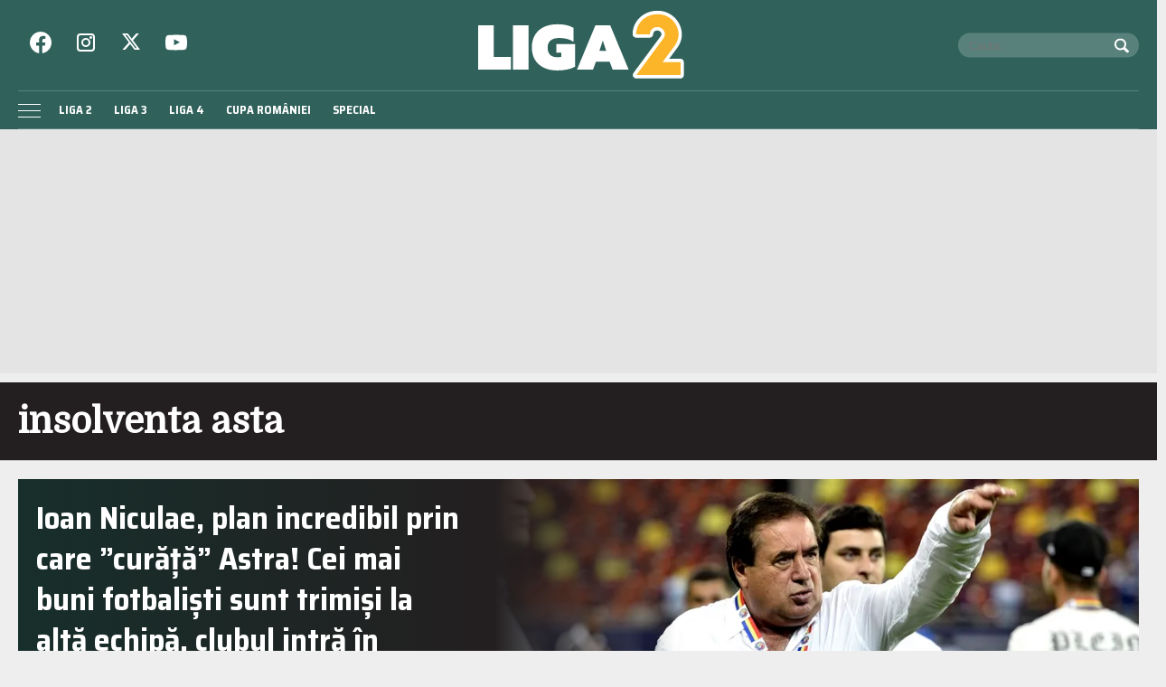

--- FILE ---
content_type: text/html; charset=UTF-8
request_url: https://liga2.prosport.ro/tag/insolventa-asta
body_size: 14147
content:
<!doctype html>
<html lang="ro">
<head>
    <meta charset="utf-8">
    <meta name="viewport"
          content="width=device-width, initial-scale=1.0, maximum-scale=1.0, minimum-scale=1, user-scalable=no, shrink-to-fit=no"/>
    <meta name="HandheldFriendly" content="true"/>
    <meta name="MobileOptimized" content="320"/>
    <meta name="apple-mobile-web-app-capable" content="yes"/>
    <meta name="referrer" content="origin-when-cross-origin">

    <link rel="dns-prefetch" href="https://connect.facebook.net">
    <link rel="dns-prefetch" href="https://fonts.googleapis.com">

    <link rel="preconnect" href="https://fonts.googleapis.com">
    <link rel="preconnect" href="https://fonts.gstatic.com" crossorigin>

    <link rel="preconnect" href="https://fonts.googleapis.com">
    <link rel="preconnect" href="https://fonts.gstatic.com" crossorigin>
    <link href="https://fonts.googleapis.com/css2?family=Domine&family=Saira+Semi+Condensed:wght@400;700&display=swap" rel="stylesheet">


		<meta http-equiv="x-dns-prefetch-control" content="on">
			<link rel="dns-prefetch" href="//fonts.googleapis.com" />
	<!-- Strawberry Canonicals -->

	<!-- Strawberry Canonicals -->
<meta name='robots' content='noindex, follow' />
	<style>img:is([sizes="auto" i], [sizes^="auto," i]) { contain-intrinsic-size: 3000px 1500px }</style>
	
	<!-- This site is optimized with the Yoast SEO plugin v26.1.1 - https://yoast.com/wordpress/plugins/seo/ -->
	<title>Arhive insolventa asta | Liga 2</title>
	<meta property="og:locale" content="ro_RO" />
	<meta property="og:type" content="article" />
	<meta property="og:title" content="Arhive insolventa asta | Liga 2" />
	<meta property="og:url" content="https://liga2.prosport.ro/tag/insolventa-asta" />
	<meta property="og:site_name" content="Liga 2" />
	<meta name="twitter:card" content="summary_large_image" />
	<script type="application/ld+json" class="yoast-schema-graph">{"@context":"https://schema.org","@graph":[{"@type":"CollectionPage","@id":"https://liga2.prosport.ro/tag/insolventa-asta","url":"https://liga2.prosport.ro/tag/insolventa-asta","name":"Arhive insolventa asta | Liga 2","isPartOf":{"@id":"https://liga2.prosport.ro/#website"},"primaryImageOfPage":{"@id":"https://liga2.prosport.ro/tag/insolventa-asta#primaryimage"},"image":{"@id":"https://liga2.prosport.ro/tag/insolventa-asta#primaryimage"},"thumbnailUrl":"https://liga2.prosport.ro/wp-content/uploads/2021/06/Ioan-Niculae-astra.jpg","breadcrumb":{"@id":"https://liga2.prosport.ro/tag/insolventa-asta#breadcrumb"},"inLanguage":"ro-RO"},{"@type":"ImageObject","inLanguage":"ro-RO","@id":"https://liga2.prosport.ro/tag/insolventa-asta#primaryimage","url":"https://liga2.prosport.ro/wp-content/uploads/2021/06/Ioan-Niculae-astra.jpg","contentUrl":"https://liga2.prosport.ro/wp-content/uploads/2021/06/Ioan-Niculae-astra.jpg","width":1366,"height":768,"caption":"Ioan Niculae a finanțat ridicarea peluzei de la Giurgiu, care va fi scoasă acum la licitație LAURENTIU MICH / MEDIAFAX FOTO"},{"@type":"BreadcrumbList","@id":"https://liga2.prosport.ro/tag/insolventa-asta#breadcrumb","itemListElement":[{"@type":"ListItem","position":1,"name":"Prima pagină","item":"https://liga2.prosport.ro/"},{"@type":"ListItem","position":2,"name":"insolventa asta"}]},{"@type":"WebSite","@id":"https://liga2.prosport.ro/#website","url":"https://liga2.prosport.ro/","name":"Liga 2","description":"Știri din sport, informații de ultimă oră, știri din ligile inferioare, comentarii și opinii din sport, bloguri de sport, clasamente actualizate, livescore, Liga 2, Liga 3, Liga 4, Cupa României","potentialAction":[{"@type":"SearchAction","target":{"@type":"EntryPoint","urlTemplate":"https://liga2.prosport.ro/?s={search_term_string}"},"query-input":{"@type":"PropertyValueSpecification","valueRequired":true,"valueName":"search_term_string"}}],"inLanguage":"ro-RO"}]}</script>
	<!-- / Yoast SEO plugin. -->


<link rel="alternate" type="application/rss+xml" title="Liga 2 &raquo; Flux" href="https://liga2.prosport.ro/feed" />
<link rel="alternate" type="application/rss+xml" title="Liga 2 &raquo; Flux comentarii" href="https://liga2.prosport.ro/comments/feed" />
<link rel="alternate" type="application/rss+xml" title="Liga 2 &raquo; Flux etichetă insolventa asta" href="https://liga2.prosport.ro/tag/insolventa-asta/feed" />
<link rel='stylesheet' id='strawberry-slider-css' href='https://liga2.prosport.ro/wp-content/themes/prosport-liga/assets/components/owltwo/assets/owl.carousel.css?ver=1697629286' type='text/css' media='all' />
<link rel='stylesheet' id='strawberry-minify-css-css' href='https://liga2.prosport.ro/wp-content/themes/prosport-liga/assets/build/style.css?ver=1697629286' type='text/css' media='all' />
<link rel="https://api.w.org/" href="https://liga2.prosport.ro/wp-json/" /><link rel="alternate" title="JSON" type="application/json" href="https://liga2.prosport.ro/wp-json/wp/v2/tags/56642" /><link rel="EditURI" type="application/rsd+xml" title="RSD" href="https://liga2.prosport.ro/xmlrpc.php?rsd" />
<meta name="generator" content="WordPress 6.8.3" />

	    <script data-type="doubleclick" async='async' src='https://securepubads.g.doubleclick.net/tag/js/gpt.js' type="4794cead4841ff92477be450-text/javascript"></script>

    <script type="4794cead4841ff92477be450-text/javascript">var googletag = googletag || {};
        googletag.cmd = googletag.cmd || [];
    </script>
    <script type="4794cead4841ff92477be450-text/javascript">
				
        var slot_billboard_hp_1;
        var __slot_div_id_for_billboard_hp_1 = 'div-gpt-ad-1687958263930-0'; // billboard_hp_1;
						
        var slot_billboard_hp_2;
        var __slot_div_id_for_billboard_hp_2 = 'div-gpt-ad-1687957765457-0'; // billboard_hp_2;
						
        var slot_billboard_hp_3;
        var __slot_div_id_for_billboard_hp_3 = 'div-gpt-ad-1687957866763-0'; // billboard_hp_3;
						
        var slot_billboard_hp_4;
        var __slot_div_id_for_billboard_hp_4 = 'div-gpt-ad-1687958382336-0'; // billboard_hp_4;
						
        var slot_billboard_hp_5;
        var __slot_div_id_for_billboard_hp_5 = 'div-gpt-ad-1687958624045-0'; // billboard_hp_5;
						
        var slot_branding;
        var __slot_div_id_for_branding = 'div-gpt-ad-1687958070303-0'; // branding;
						
        var slot_liga2_special;
        var __slot_div_id_for_liga2_special = 'div-gpt-ad-1709558503505-0'; // liga2_special;
				
        googletag.cmd.push(function () {
						
            /* billboard_hp_1 */
            slot_billboard_hp_1  = googletag.defineSlot('/119229185/Liga_2/Billboard_HP_1', [300, 250], 'div-gpt-ad-1687958263930-0').addService(googletag.pubads());
            var mapping_for_billboard_hp_1 = googletag.sizeMapping()
                .addSize([990, 0], [[970, 250]])
                .addSize([768, 0], [[300, 250]])
                .addSize([0, 0], [[300, 250]])
                .build();
            slot_billboard_hp_1.defineSizeMapping(mapping_for_billboard_hp_1);
									
            /* billboard_hp_2 */
            slot_billboard_hp_2  = googletag.defineSlot('/119229185/Liga_2/Billboard_HP_2', [300, 250], 'div-gpt-ad-1687957765457-0').addService(googletag.pubads());
            var mapping_for_billboard_hp_2 = googletag.sizeMapping()
                .addSize([990, 0], [[970, 250]])
                .addSize([768, 0], [[300, 250]])
                .addSize([0, 0], [[300, 250]])
                .build();
            slot_billboard_hp_2.defineSizeMapping(mapping_for_billboard_hp_2);
									
            /* billboard_hp_3 */
            slot_billboard_hp_3  = googletag.defineSlot('/119229185/Liga_2/Billboard_HP_3', [300, 250], 'div-gpt-ad-1687957866763-0').addService(googletag.pubads());
            var mapping_for_billboard_hp_3 = googletag.sizeMapping()
                .addSize([990, 0], [[970, 250]])
                .addSize([768, 0], [[300, 250]])
                .addSize([0, 0], [[300, 250]])
                .build();
            slot_billboard_hp_3.defineSizeMapping(mapping_for_billboard_hp_3);
									
            /* billboard_hp_4 */
            slot_billboard_hp_4  = googletag.defineSlot('/119229185/Liga_2/Billboard_HP_4', [300, 250], 'div-gpt-ad-1687958382336-0').addService(googletag.pubads());
            var mapping_for_billboard_hp_4 = googletag.sizeMapping()
                .addSize([990, 0], [[970, 250]])
                .addSize([768, 0], [[300, 250]])
                .addSize([0, 0], [[300, 250]])
                .build();
            slot_billboard_hp_4.defineSizeMapping(mapping_for_billboard_hp_4);
									
            /* billboard_hp_5 */
            slot_billboard_hp_5  = googletag.defineSlot('/119229185/Liga_2/Billboard_HP_5', [300, 250], 'div-gpt-ad-1687958624045-0').addService(googletag.pubads());
            var mapping_for_billboard_hp_5 = googletag.sizeMapping()
                .addSize([990, 0], [[970, 250]])
                .addSize([768, 0], [[300, 250]])
                .addSize([0, 0], [[300, 250]])
                .build();
            slot_billboard_hp_5.defineSizeMapping(mapping_for_billboard_hp_5);
									
            /* branding */
            slot_branding  = googletag.defineSlot('/119229185/Liga_2/branding', [300, 250], 'div-gpt-ad-1687958070303-0').addService(googletag.pubads());
            var mapping_for_branding = googletag.sizeMapping()
                .addSize([990, 0], [[970, 250]])
                .addSize([768, 0], [[300, 250]])
                .addSize([0, 0], [[300, 250]])
                .build();
            slot_branding.defineSizeMapping(mapping_for_branding);
									
            /* liga2_special */
            slot_liga2_special  = googletag.defineSlot('/119229185/Liga_2/Liga2_Special', [300, 250], 'div-gpt-ad-1709558503505-0').addService(googletag.pubads());
            var mapping_for_liga2_special = googletag.sizeMapping()
                .addSize([990, 0], [[1, 1]])
                .addSize([768, 0], [[1, 1]])
                .addSize([0, 0], [[1, 1]])
                .build();
            slot_liga2_special.defineSizeMapping(mapping_for_liga2_special);
						
            googletag.pubads().collapseEmptyDivs();
            googletag.pubads().setCentering(true);
            googletag.pubads().disableInitialLoad();
            googletag.pubads().enableSingleRequest();
            googletag.pubads().setTargeting('cat_cancan', '');
            googletag.pubads().setTargeting('section', 'archive');
						
			
            googletag.pubads().enableVideoAds();
            googletag.enableServices();

        });

    </script>

    <script type="4794cead4841ff92477be450-text/javascript">
        window.setTimeout(function () {
            if (typeof window.__tcfapi === "function") {
                window.__tcfapi('addEventListener', 2, function (tcData, success) {
                    console.log(tcData);
                    if (success) {
                        if (tcData.gdprApplies) {
                            if (tcData.eventStatus == 'useractioncomplete' || tcData.eventStatus == 'tcloaded') {
                                console.log("Consents Number: " + Object.keys(tcData.purpose.consents).length)
                                if (Object.keys(tcData.purpose.consents).length == 0) {
                                    googletag.cmd.push(function () {
                                        googletag.pubads().setRequestNonPersonalizedAds(1);
										
                                        googletag.pubads().refresh();
										
                                    });
                                    console.log("Loading NonPersonalizedAds");
                                } else {
                                    console.log("Loading PersonalizedAds");
                                    googletag.cmd.push(function () {
                                        //googletag.pubads().setRequestNonPersonalizedAds(1);
										
                                        googletag.pubads().refresh();
										
                                    });
                                }
                            }
                        } else {
                            console.log("Loading NonPersonalizedAds");
                            googletag.cmd.push(function () {
                                googletag.pubads().setRequestNonPersonalizedAds(1);
								
                                googletag.pubads().refresh();
								
                            });
                        }
                    }
                });
            } else {
                console.log("Loading NonPersonalizedAds");
                googletag.cmd.push(function () {
                    googletag.pubads().setRequestNonPersonalizedAds(1);
					
                    googletag.pubads().refresh();
					
                });
            }
        }, 1000);
    </script>

				<style type="text/css" id="wp-custom-css">
			.article__media img,
.single__media img {
	height: auto;
}

.height-250 {
	min-height:250px;
}
.mg-bottom-20 {
	margin-bottom:20px;
}

@media(max-width:768px){
.hidden-smb {
	display:none;
}
}

.embeded-wrapper iframe {max-width: 100%;}		</style>
		
    <!-- ANALYTICS -->
	<!-- Cxense SATI script begin -->
<script type="4794cead4841ff92477be450-text/javascript">
    window.cX = window.cX || {};
    cX.callQueue = cX.callQueue || [];
    cX.callQueue.push(['setSiteId', '1135102062960807738']);
    cX.callQueue.push(['sendPageViewEvent']);
</script>
<script type="4794cead4841ff92477be450-text/javascript" async src="//code3.adtlgc.com/js/sati_init.js"></script>
<script type="4794cead4841ff92477be450-text/javascript">
    (function (d, s, e, t) {
        e = d.createElement(s);
        e.type = 'text/java' + s;
        e.async = 'async';
        e.src = 'http' + ('https:' === location.protocol ? 's://s' : '://') + 'cdn.cxense.com/cx.js';
        t = d.getElementsByTagName(s)[0];
        t.parentNode.insertBefore(e, t);
    })(document, 'script');
</script>
<!-- Cxense SATI script end -->


<!-- Google tag (gtag.js) -->
<script async src="https://www.googletagmanager.com/gtag/js?id=G-2J342S3WEP" type="4794cead4841ff92477be450-text/javascript"></script>
<script type="4794cead4841ff92477be450-text/javascript">
    window.dataLayer = window.dataLayer || [];
    function gtag(){dataLayer.push(arguments);}
    gtag('js', new Date());

    gtag('config', 'G-2J342S3WEP');
</script>

<!-- Cxense SATI META begin -->
	<meta name="cXenseParse:pageclass" content="frontpage"/>

<meta name="cXenseParse:url" content="https://liga2.prosport.ro/tag/insolventa-asta"/>
<!-- Cxense SATI META end -->
    <!-- Inline Scripts -->
	<script data-cfasync="false" async src="https://fundingchoicesmessages.google.com/i/pub-8829549769681779?ers=1"></script>
<script data-cfasync="false">(function() {function signalGooglefcPresent() {if (!window.frames['googlefcPresent']) {if (document.body) {const iframe = document.createElement('iframe'); iframe.style = 'width: 0; height: 0; border: none; z-index: -1000; left: -1000px; top: -1000px;'; iframe.style.display = 'none'; iframe.name = 'googlefcPresent'; document.body.appendChild(iframe);} else {setTimeout(signalGooglefcPresent, 0);}}}signalGooglefcPresent();})();</script>
	
    <style>
        .rankings__ajax.liga-3 tr:nth-child(6), .rankings__ajax.liga-3 tr:nth-child(7) {
            background-color: #fff !important;
        }
    </style>

</head>
<body class="archive tag tag-insolventa-asta tag-56642 wp-theme-prosport-liga">
<header id="header">
    <div class="container">
        <div class="header__content">
            <div class="logo">
                <a href="/">
					<svg xmlns="http://www.w3.org/2000/svg" style="background-color:#ffffff00"  width="300" height="96" viewBox="0 0 1084 347"><path fill="#30625b" d="M928.054 328.424H0V44.892h928.054c60.604 28.019 74.25 54.104 75.946 72.348 2.787 29.974-25.892 47.195-49.5 93-23.137 44.89-26.784 88.87-26.446 118.184z"/><path fill="#fff" d="M28.931 73.579h79.92v162.089h88.013v64.512H28.931V73.579zM206.98 73.58h79.919v226.6H206.98V73.58zM364.962 290.94c-19.673-9.4-34.79-23.016-45.355-40.845-10.57-17.83-15.85-38.846-15.85-63.053 0-24.42 5.28-45.493 15.85-63.216 10.564-17.719 25.682-31.334 45.355-40.846 19.67-9.507 42.769-14.265 69.297-14.265 17.536 0 32.822 1.41 45.863 4.216 13.034 2.81 25.29 7.348 36.755 13.614v71.968C507.21 151.6 496.251 146.63 484 143.602c-12.255-3.025-26.472-4.538-42.658-4.538-17.314 0-31.082 4.163-41.309 12.48-10.232 8.322-15.342 20.154-15.342 35.498 0 16.643 4.156 29.231 12.476 37.767 8.315 8.54 21.803 12.804 40.465 12.804 6.746 0 12.588-.861 17.537-2.594v-21.394H429.2v-44.088h96.108v116.379c-23.159 12.754-53.509 19.127-91.05 19.127-26.529 0-49.628-4.701-69.297-14.103zM629.843 73.579h75.536l94.42 226.6h-81.943l-15.175-39.55H632.54l-15.175 39.55h-81.943l94.42-226.6zm55.303 130.645L667.61 152.03l-17.535 52.194h35.07zM956.625-.375c6.5.75 13.5 1.25 20.25 2.75 16 4 33.5 11 49.75 24 17.75 14.25 30 32.5 36.5 48.25 1.75 4.25 3.75 9.25 5 13.75s2.5 9.5 3.25 14.25c.5 3.5 1.5 10 1.5 10.75v14.5c-.5 4.5-1.25 9-2 13.25-.5 3-1.75 6.5-2.5 10-6.75 28.5-34.25 56.5-46 74.5-1.75 2.5-3.75 5.25-5.75 7.75-2.75 3.75-5.5 7.75-8.5 11.5l58.5.25c10 .75 17 9.75 17 17.75v65.5c-.5 10.25-9.5 18-18 18h-226.5c-11.75-.75-17.75-9.5-17.75-17.75 0-2.5.25-5.75 1.75-7.75 7.25-11 15.5-21.75 23.5-32.25 7-9.5 14.25-19.5 21.5-29 7-9.75 14.5-19.5 21.5-29 22.25-30.25 45-61 67.5-91 1.5-2.25 3.5-4 4.75-6 3.5-5.5 6-9.5 6-14.75 0-12-13.5-18.75-21.5-18.75s-18.25 4.75-20.25 16c-.5 2.25-.75 5.25-1 7.75-.75 6.5-9.75 13.25-15.5 13.25h-73.25c-7.25-.25-15.75-9-15.75-14.5 0-.5-.25-1.25-.25-1.75v-5.5c0-9 2-19.25 4.5-28 3.75-13.25 10.75-27.75 21.25-40.75 10.5-13.5 25-24.75 37-31 2.5-1.25 5.75-3 8.5-4.25 2.5-1.25 5.75-2.5 8.5-3.5 3.5-1.25 7.75-2.5 11.75-3.75 4.25-1 8.5-2 12.75-2.75 5-.75 10.75-1.25 16-1.75h16zm81.25 121.25c0 6.75-2.5 19-5 25.25-2.5 6-5.5 13.25-10.25 20-4 5.75-8.5 11.25-12.75 17.25-17.75 23.5-35.75 47.25-52.5 71.25-1.5 1.75-1.75 5.25-1.75 7.75 0 9.25 8.5 18 16 18h76.75v30.75h-174.5c38.25-51.75 76.75-104 115.75-155.75 8-10.75 12.25-21.5 13.5-32.25v-9c-5.5-33-32.75-49.25-56.75-49.25-19.25 0-43 10.25-52.75 37h-36c1.25-5.25 3-10.5 5.25-15.75 14.5-34.25 53-50.5 79-51.25 5-.25 6.5-.25 7.25-.25 53 0 88.75 43.75 88.75 86.25z"/><path fill="#fcb428" d="M971.458 150.565c8.32-9.564 14.45-19.958 14.45-32.013 0-15.8-15.764-35.757-38.971-35.757-21.017 0-38.093 16.216-38.093 37.003h-70.497c0-53.216 43.787-102.692 111.217-102.692 63.93 0 106.403 53.218 106.403 103.94 0 32.429-19.704 57.373-19.704 57.373l-62.616 84.4h92.829v66.105H839.223l132.235-178.36z"/></svg>                </a>
				            </div>

            <div class="section first">
				<div class="social">
    <ul>
        <li><a target="_blank" href="https://www.facebook.com/Liga2.ro"
               >
                <svg role="img" fill="#fff" xmlns="http://www.w3.org/2000/svg" width="24" height="24"
                     viewBox="0 0 24 24">
                    
                    <path d="M24 12.073c0-6.627-5.373-12-12-12s-12 5.373-12 12c0 5.99 4.388 10.954 10.125 11.854v-8.385H7.078v-3.47h3.047V9.43c0-3.007 1.792-4.669 4.533-4.669 1.312 0 2.686.235 2.686.235v2.953H15.83c-1.491 0-1.956.925-1.956 1.874v2.25h3.328l-.532 3.47h-2.796v8.385C19.612 23.027 24 18.062 24 12.073z"/>
                </svg>
            </a>
        </li>
        <li><a target="_blank" href="https://www.instagram.com/prosport.ro/"
               >
                <svg xmlns="http://www.w3.org/2000/svg" width="24" height="24" fill="none" viewBox="0 0 24 24">
                    <path fill="#fff" fill-rule="evenodd"
                          d="M2 6a4 4 0 0 1 4-4h12a4 4 0 0 1 4 4v12a4 4 0 0 1-4 4H6a4 4 0 0 1-4-4V6Zm4-2a2 2 0 0 0-2 2v12a2 2 0 0 0 2 2h12a2 2 0 0 0 2-2V6a2 2 0 0 0-2-2H6Zm6 5a3 3 0 1 0 0 6 3 3 0 0 0 0-6Zm-5 3a5 5 0 1 1 10 0 5 5 0 0 1-10 0Zm10.5-4a1.5 1.5 0 1 0 0-3 1.5 1.5 0 0 0 0 3Z"
                          clip-rule="evenodd"/>
                </svg>
            </a>
        </li>
        <li><a target="_blank" href="https://twitter.com/liga2ro"
              >
                <svg xmlns="http://www.w3.org/2000/svg" fill="#fff" width="20" height="20" image-rendering="optimizeQuality" shape-rendering="geometricPrecision" text-rendering="geometricPrecision" viewBox="0 0 512 462.799"><path fill-rule="nonzero" d="M403.229 0h78.506L310.219 196.04 512 462.799H354.002L230.261 301.007 88.669 462.799h-78.56l183.455-209.683L0 0h161.999l111.856 147.88L403.229 0zm-27.556 415.805h43.505L138.363 44.527h-46.68l283.99 371.278z"/></svg>
            </a>
        </li>
        <li><a target="_blank" href="https://www.youtube.com/channel/UCErptL3vp0dBNLQyzuD5Bew"
               >
                <svg xmlns="http://www.w3.org/2000/svg" width="24" height="24" viewBox="0 -3 20 20">
                    <path fill="#fff" fill-rule="evenodd"
                          d="M7.988 9.586V3.974c1.993.938 3.536 1.843 5.36 2.82-1.505.834-3.367 1.77-5.36 2.792m11.103-8.403c-.344-.453-.93-.805-1.553-.922-1.833-.348-13.267-.349-15.099 0-.5.094-.945.32-1.328.673C-.5 2.429.005 10.452.393 11.75c.164.562.375.968.64 1.235.343.352.812.594 1.351.703 1.51.312 9.284.486 15.122.047a2.62 2.62 0 0 0 1.39-.712c1.49-1.49 1.388-9.962.195-11.841"/>
                </svg>
            </a>
        </li>
    </ul>
</div>				<div class="search">
    <form action="https://liga2.prosport.ro/">
        <input required size="40" type="text" name="s" class="input ep-autosuggest" placeholder="Cauta:">
        <button>
            <svg xmlns="http://www.w3.org/2000/svg" width="16" height="16" viewBox="0 0 16 16">
                <path fill="none" d="M0 0h16v16H0z"/>
                <path fill="#fff" d="m15.708 13.587-3.675-3.675a6.5 6.5 0 1 0-2.121 2.121l3.675 3.675a1.003 1.003 0 0 0 1.414 0l.707-.707a1.003 1.003 0 0 0 0-1.414zM3.318 9.682C2.468 8.832 2 7.702 2 6.5s.468-2.332 1.318-3.182S5.298 2 6.5 2s2.332.468 3.182 1.318C10.532 4.168 11 5.298 11 6.5s-.468 2.332-1.318 3.182C8.832 10.532 7.702 11 6.5 11s-2.332-.468-3.182-1.318z"/>
            </svg>
        </button>
    </form>
</div>
            </div>

            <div class="section second">
                <nav class="menu">
                    <ul>
						<li id="menu-item-19128506" class="menu-item menu-item-type-taxonomy menu-item-object-category menu-item-19128506"><a href="https://liga2.prosport.ro/seria-1">Liga 2</a></li>
<li id="menu-item-19128508" class="menu-item menu-item-type-taxonomy menu-item-object-category menu-item-19128508"><a href="https://liga2.prosport.ro/liga-3">Liga 3</a></li>
<li id="menu-item-19128509" class="menu-item menu-item-type-taxonomy menu-item-object-category menu-item-19128509"><a href="https://liga2.prosport.ro/liga-4">Liga 4</a></li>
<li id="menu-item-19128510" class="menu-item menu-item-type-taxonomy menu-item-object-category menu-item-19128510"><a href="https://liga2.prosport.ro/cupa-romaniei">Cupa României</a></li>
<li id="menu-item-19128507" class="menu-item menu-item-type-taxonomy menu-item-object-category menu-item-19128507"><a href="https://liga2.prosport.ro/special">Special</a></li>
                    </ul>
                </nav>


            </div>


            <div class="bars"><a href="javascript:void(0)" class="pushmenu-open"><span class="lines"></span></a></div>
            <div class="magnifier"><a class="modalbox-open" data-modalbox="modal-search"
                                      href="javascript:void(0)"><span></span></a></div>
            <div class="share"><a class="modalbox-open" data-modalbox="modal-share" href="javascript:void(0)">
                    <svg xmlns="http://www.w3.org/2000/svg" fill="#fff" xml:space="preserve" width="16" height="16"
                         viewBox="0 0 512 512"><path
                                d="M505.705 421.851c0 49.528-40.146 89.649-89.637 89.649-49.527 0-89.662-40.121-89.662-89.649 0-1.622.148-3.206.236-4.815l-177.464-90.474c-14.883 11.028-33.272 17.641-53.221 17.641-49.528 0-89.662-40.134-89.662-89.649s40.134-89.649 89.662-89.649c22.169 0 42.429 8.097 58.086 21.433l172.774-88.09c-.25-2.682-.412-5.364-.412-8.097 0-49.503 40.135-89.649 89.662-89.649 49.49 0 89.637 40.146 89.637 89.649 0 49.516-40.146 89.65-89.637 89.65-22.082 0-42.242-8.009-57.861-21.221l-172.999 88.215c.224 2.558.387 5.14.387 7.76 0 4.653-.474 9.182-1.148 13.648l171.389 87.379c15.92-14.472 37.004-23.379 60.232-23.379 49.492-.002 89.638 40.145 89.638 89.648z"
                                style="display:inline"/></svg>
                </a></div>
        </div>
    </div>
</header>
<nav id="pushmenu">
	<div class="pushmenu-close"><a href="javscript:void(0)">Inchide <span></span></a></div>
	<div class="pushmenu-content">

		<div class="pushmenu-search">
			<form action="/">
				<input class="input" type="text" name="s" placeholder="cautare...">
			</form>
		</div>
		<div class="pushmenu-menu">
			<ul>
				<li class="menu-item menu-item-type-taxonomy menu-item-object-category menu-item-19128506"><a href="https://liga2.prosport.ro/seria-1">Liga 2</a></li>
<li class="menu-item menu-item-type-taxonomy menu-item-object-category menu-item-19128508"><a href="https://liga2.prosport.ro/liga-3">Liga 3</a></li>
<li class="menu-item menu-item-type-taxonomy menu-item-object-category menu-item-19128509"><a href="https://liga2.prosport.ro/liga-4">Liga 4</a></li>
<li class="menu-item menu-item-type-taxonomy menu-item-object-category menu-item-19128510"><a href="https://liga2.prosport.ro/cupa-romaniei">Cupa României</a></li>
<li class="menu-item menu-item-type-taxonomy menu-item-object-category menu-item-19128507"><a href="https://liga2.prosport.ro/special">Special</a></li>
			</ul>
		</div>

		<div class="pushmenu-pages">
			<ul>
				<li id="menu-item-19128678" class="menu-item menu-item-type-post_type menu-item-object-page menu-item-19128678"><a href="https://liga2.prosport.ro/politica-de-confidentialitate">Politica de confidentialitate</a></li>
<li id="menu-item-19128677" class="menu-item menu-item-type-post_type menu-item-object-page menu-item-19128677"><a href="https://liga2.prosport.ro/gdpr">GDPR</a></li>
<li id="menu-item-19128676" class="menu-item menu-item-type-post_type menu-item-object-page menu-item-19128676"><a href="https://liga2.prosport.ro/contact">Contact</a></li>
			</ul>
		</div>

		<div class="pushmenu-social">
			<a target="_blank" href="https://www.facebook.com/Liga2.ro"
			   class="bg--facebook">
                <svg role="img" fill="#fff" xmlns="http://www.w3.org/2000/svg" width="24" height="24"
                     viewBox="0 0 24 24">
                    
                    <path d="M24 12.073c0-6.627-5.373-12-12-12s-12 5.373-12 12c0 5.99 4.388 10.954 10.125 11.854v-8.385H7.078v-3.47h3.047V9.43c0-3.007 1.792-4.669 4.533-4.669 1.312 0 2.686.235 2.686.235v2.953H15.83c-1.491 0-1.956.925-1.956 1.874v2.25h3.328l-.532 3.47h-2.796v8.385C19.612 23.027 24 18.062 24 12.073z"/>
                </svg>
            </a>
			<a target="_blank" href="https://www.instagram.com/prosport.ro/"
			   class="bg--instagram">
                <svg xmlns="http://www.w3.org/2000/svg" width="24" height="24" fill="none" viewBox="0 0 24 24">
                    <path fill="#fff" fill-rule="evenodd"
                          d="M2 6a4 4 0 0 1 4-4h12a4 4 0 0 1 4 4v12a4 4 0 0 1-4 4H6a4 4 0 0 1-4-4V6Zm4-2a2 2 0 0 0-2 2v12a2 2 0 0 0 2 2h12a2 2 0 0 0 2-2V6a2 2 0 0 0-2-2H6Zm6 5a3 3 0 1 0 0 6 3 3 0 0 0 0-6Zm-5 3a5 5 0 1 1 10 0 5 5 0 0 1-10 0Zm10.5-4a1.5 1.5 0 1 0 0-3 1.5 1.5 0 0 0 0 3Z"
                          clip-rule="evenodd"/>
                </svg>
            </a>
			<a target="_blank" href="https://twitter.com/liga2ro"
			   class="bg--twitter">
                <svg xmlns="http://www.w3.org/2000/svg" width="24" height="24" viewBox="0 -2 20 20">
                    <path fill="#fff" fill-rule="evenodd"
                          d="M6.29 16c7.547 0 11.675-6.156 11.675-11.495 0-.175 0-.349-.012-.522A8.265 8.265 0 0 0 20 1.89a8.273 8.273 0 0 1-2.356.637A4.07 4.07 0 0 0 19.448.293a8.303 8.303 0 0 1-2.606.98 4.153 4.153 0 0 0-5.806-.175 4.006 4.006 0 0 0-1.187 3.86A11.717 11.717 0 0 1 1.392.738 4.005 4.005 0 0 0 2.663 6.13 4.122 4.122 0 0 1 .8 5.625v.051C.801 7.6 2.178 9.255 4.092 9.636a4.144 4.144 0 0 1-1.852.069c.537 1.646 2.078 2.773 3.833 2.806A8.315 8.315 0 0 1 0 14.185a11.754 11.754 0 0 0 6.29 1.812"/>
                </svg>
            </a>
			<a target="_blank" href="https://www.youtube.com/channel/UCErptL3vp0dBNLQyzuD5Bew"
			   class="bg--youtube">
                <svg xmlns="http://www.w3.org/2000/svg" width="24" height="24" viewBox="0 -3 20 20">
                    <path fill="#fff" fill-rule="evenodd"
                          d="M7.988 9.586V3.974c1.993.938 3.536 1.843 5.36 2.82-1.505.834-3.367 1.77-5.36 2.792m11.103-8.403c-.344-.453-.93-.805-1.553-.922-1.833-.348-13.267-.349-15.099 0-.5.094-.945.32-1.328.673C-.5 2.429.005 10.452.393 11.75c.164.562.375.968.64 1.235.343.352.812.594 1.351.703 1.51.312 9.284.486 15.122.047a2.62 2.62 0 0 0 1.39-.712c1.49-1.49 1.388-9.962.195-11.841"/>
                </svg>
            </a>
		</div>
	</div>
</nav>

    <div id="strawberry-branding" class="strawberry-ad hidden-smb padding-xs-20 mg-xs-bottom-10 padding-sm-10">
        <div class="text-center" style="max-width:1380px; min-height:250px;  margin: 0 auto;">
			
	<!-- /119229185/Liga_2/branding -->
	<div id='div-gpt-ad-1687958070303-0'>
		<script type="4794cead4841ff92477be450-text/javascript">
			googletag.cmd.push(function() { googletag.display('div-gpt-ad-1687958070303-0'); });
		</script>
	</div>
        </div>
    </div>

    <section id="main">

        <div class="intro">
    <div class="container">
        <h1 class="title">insolventa asta</h1>
				
	        </div>
</div>
        <div class="container">
            <div class="archive">
                <div class="mg-sm-bottom-10">
					
                        <div class="article article--feature">
    <div class="row">
        <div class="col-sm-5 order-xs-2 order-sm-1">
            <div class="article__content">
                <div class="article__title">
                    <a href="https://liga2.prosport.ro/seria-1/ioan-niculae-plan-incredibil-prin-care-curata-astra-cei-mai-buni-fotbalisti-sunt-trimisi-la-alta-echipa-clubul-intra-in-insolventa-banii-ii-ia-interagro-exclusiv-19189369">Ioan Niculae, plan incredibil prin care ”curăță” Astra! Cei mai buni fotbaliști sunt trimiși la altă echipă, clubul intră în insolvență, banii îi ia InterAgro | EXCLUSIV</a>
                </div>

                <div class="article__meta">
                    <div class="article__category">Liga 2</div>
                    <div class="article__date">14:07 | iun.. 2021</div>
                    <div class="article__author hidden-xs">Autor: Andrei TRIFAN</div>
                </div>
            </div>
        </div>

        <div class="col-sm-7 order-xs-1 order-sm-2">
            <div class="article__media relative">
                <a href="https://liga2.prosport.ro/seria-1/ioan-niculae-plan-incredibil-prin-care-curata-astra-cei-mai-buni-fotbalisti-sunt-trimisi-la-alta-echipa-clubul-intra-in-insolventa-banii-ii-ia-interagro-exclusiv-19189369">
	                <picture>
<source type='image/webp' media='(max-width:767px)' srcset='https://media.prosport.ro/oTvby-0XaJNBB_MjimGggCMu7d0=/420x270/smart/filters:contrast(5):format(webp):quality(80)/https%3A%2F%2Fliga2.prosport.ro%2Fwp-content%2Fuploads%2F2021%2F06%2FIoan-Niculae-astra-1024x576.jpg'>
<source type='image/jpeg' media='(max-width:767px)' srcset='https://media.prosport.ro/TQ5NcJxkSdrZo3p9JLooocq8-wM=/420x270/smart/filters:contrast(5):format(jpeg):quality(80)/https%3A%2F%2Fliga2.prosport.ro%2Fwp-content%2Fuploads%2F2021%2F06%2FIoan-Niculae-astra-1024x576.jpg'>
<source type='image/webp' media='(max-width:1199px)' srcset='https://media.prosport.ro/bSowpCo5ArKxEpsy6ebh798K_d4=/600x600/smart/filters:contrast(5):format(webp):quality(80)/https%3A%2F%2Fliga2.prosport.ro%2Fwp-content%2Fuploads%2F2021%2F06%2FIoan-Niculae-astra-1024x576.jpg'>
<source type='image/jpeg' media='(max-width:1199px)' srcset='https://media.prosport.ro/qkHJxraLd29ZwXDdBOK4raRIT3E=/600x600/smart/filters:contrast(5):format(jpeg):quality(80)/https%3A%2F%2Fliga2.prosport.ro%2Fwp-content%2Fuploads%2F2021%2F06%2FIoan-Niculae-astra-1024x576.jpg'>
<source type='image/webp' media='(min-width: 1200px)' srcset='https://media.prosport.ro/ru7Fz9NYRbUdyg8-QG_lOjPTmQU=/815x450/smart/filters:contrast(5):format(webp):quality(80)/https%3A%2F%2Fliga2.prosport.ro%2Fwp-content%2Fuploads%2F2021%2F06%2FIoan-Niculae-astra-1024x576.jpg'>
<source type='image/jpeg' media='(min-width: 1200px)' srcset='https://media.prosport.ro/7pCvVfPVOXHq1bLEiRojfl-Ntwo=/815x450/smart/filters:contrast(5):format(jpeg):quality(80)/https%3A%2F%2Fliga2.prosport.ro%2Fwp-content%2Fuploads%2F2021%2F06%2FIoan-Niculae-astra-1024x576.jpg'>
<img width="815"  height="450" src="https://media.prosport.ro/ru7Fz9NYRbUdyg8-QG_lOjPTmQU=/815x450/smart/filters:contrast(5):format(webp):quality(80)/https%3A%2F%2Fliga2.prosport.ro%2Fwp-content%2Fuploads%2F2021%2F06%2FIoan-Niculae-astra-1024x576.jpg" alt="Ioan Niculae, plan incredibil prin care ”curăță” Astra! Cei mai buni fotbaliști sunt trimiși la altă echipă, clubul intră în insolvență, banii îi ia InterAgro | EXCLUSIV" >
</picture>                                                        </a>
            </div>

        </div>
    </div>
</div>                                                <div class="row">
                            <div class="col-md-8">
                                <div class="container-fluid">
                                    <div class="row mg-xs-top-10 mg-sm-top-20">
                                    
                                    
					                                                    </div>

                                    <div class="strawberry-ads-pretty-container strawberry-ads-category-container">
                                                                            </div>

                                </div>
                            </div>
                            <div class="col-md-2 width-md-300 padding-xs-top-10 padding-sm-top-20 sticky">
                                <div class="theiaStickySidebar">
		                            <div class="widget ">			<div class="textwidget"><div><div class="rankings liga-shortcode liga-shortcode--small"><select class="rankings__tournaments" data-small="1" data-boxes="series, phases, ranking, games" data-type="overall"><option value="1">Liga 3, Campionat 2019-2020</button><option value="5">Liga 3, Campionat 2020-2021</button><option value="11">Liga 3, Campionat 2021-2022</button><option value="14">Liga 3, Campionat 2021-2022, play-off</button><option value="15">Liga 3, Campionat 2021-2022, play-out</button><option value="17">Liga 3, Campionat 2022-2023</button><option value="20">Liga 3, Campionat 2022-2023, play-off </button><option value="21">Liga 3, Campionat 2022-2023, play-out </button><option value="23">Liga 3, Campionat 2023-2024</button><option value="26">Liga 3, Campionat 2023-2024, play-off</button><option value="27">Liga 3, Campionat 2023-2024, play-out</button><option value="29">Liga 3, Campionat 2024-2025</button><option value="30">Liga 3, Campionat 2024-2025, play-off</button><option value="31">Liga 3, Campionat 2024-2025, play-out</button><option value="35" selected="selected">Liga 3, Campionat 2025-2026</button></select><div class="rankings__ajax rankings__phases" data-ajax="series"><div class="left-arrow" data-direction="prev"></div><button data-small="1" data-type="overall" data-tournament-id="35" data-serie-id="148" class="active" data-boxes="phases, ranking, games, players">Seria 1 L3 25/26</button><button data-small="1" data-type="overall" data-tournament-id="35" data-serie-id="149" data-boxes="phases, ranking, games, players">Seria 2 L3 25/26</button><button data-small="1" data-type="overall" data-tournament-id="35" data-serie-id="150" data-boxes="phases, ranking, games, players">Seria 3 L3 25/26</button><button data-small="1" data-type="overall" data-tournament-id="35" data-serie-id="151" data-boxes="phases, ranking, games, players">Seria 4 L3 25/26</button><button data-small="1" data-type="overall" data-tournament-id="35" data-serie-id="152" data-boxes="phases, ranking, games, players">Seria 5 L3 25/26</button><button data-small="1" data-type="overall" data-tournament-id="35" data-serie-id="153" data-boxes="phases, ranking, games, players">Seria 6 L3 25/26</button><button data-small="1" data-type="overall" data-tournament-id="35" data-serie-id="154" data-boxes="phases, ranking, games, players">Seria 7 L3 25/26</button><button data-small="1" data-type="overall" data-tournament-id="35" data-serie-id="155" data-boxes="phases, ranking, games, players">Seria 8 L3 25/26</button><div class="right-arrow" data-direction="next"></div></div><div class="rankings__ajax rankings__phases" data-ajax="phases"><div class="left-arrow" data-direction="prev"></div><button data-small="1" data-type="overall" data-tournament-id="35" data-serie-id="148" data-phase-id="1958" data-boxes="ranking, games, players">Etapa 01</button><button data-small="1" data-type="overall" data-tournament-id="35" data-serie-id="148" data-phase-id="1959" data-boxes="ranking, games, players">Etapa 01</button><button data-small="1" data-type="overall" data-tournament-id="35" data-serie-id="148" data-phase-id="1960" data-boxes="ranking, games, players">Etapa 01</button><button data-small="1" data-type="overall" data-tournament-id="35" data-serie-id="148" data-phase-id="1961" data-boxes="ranking, games, players">Etapa 01</button><button data-small="1" data-type="overall" data-tournament-id="35" data-serie-id="148" data-phase-id="1962" data-boxes="ranking, games, players">Etapa 01</button><button data-small="1" data-type="overall" data-tournament-id="35" data-serie-id="148" data-phase-id="1963" data-boxes="ranking, games, players">Etapa 01</button><button data-small="1" data-type="overall" data-tournament-id="35" data-serie-id="148" data-phase-id="1964" data-boxes="ranking, games, players">Etapa 01</button><button data-small="1" data-type="overall" data-tournament-id="35" data-serie-id="148" data-phase-id="1965" data-boxes="ranking, games, players">Etapa 01</button><button data-small="1" data-type="overall" data-tournament-id="35" data-serie-id="148" data-phase-id="1966" data-boxes="ranking, games, players">Etapa 02</button><button data-small="1" data-type="overall" data-tournament-id="35" data-serie-id="148" data-phase-id="1967" data-boxes="ranking, games, players">Etapa 02</button><button data-small="1" data-type="overall" data-tournament-id="35" data-serie-id="148" data-phase-id="1968" data-boxes="ranking, games, players">Etapa 02</button><button data-small="1" data-type="overall" data-tournament-id="35" data-serie-id="148" data-phase-id="1969" data-boxes="ranking, games, players">Etapa 02</button><button data-small="1" data-type="overall" data-tournament-id="35" data-serie-id="148" data-phase-id="1970" data-boxes="ranking, games, players">Etapa 02</button><button data-small="1" data-type="overall" data-tournament-id="35" data-serie-id="148" data-phase-id="1971" data-boxes="ranking, games, players">Etapa 02</button><button data-small="1" data-type="overall" data-tournament-id="35" data-serie-id="148" data-phase-id="1972" data-boxes="ranking, games, players">Etapa 02</button><button data-small="1" data-type="overall" data-tournament-id="35" data-serie-id="148" data-phase-id="1973" data-boxes="ranking, games, players">Etapa 02</button><button data-small="1" data-type="overall" data-tournament-id="35" data-serie-id="148" data-phase-id="1976" data-boxes="ranking, games, players">Etapa 03</button><button data-small="1" data-type="overall" data-tournament-id="35" data-serie-id="148" data-phase-id="1977" data-boxes="ranking, games, players">Etapa 03</button><button data-small="1" data-type="overall" data-tournament-id="35" data-serie-id="148" data-phase-id="1978" data-boxes="ranking, games, players">Etapa 03</button><button data-small="1" data-type="overall" data-tournament-id="35" data-serie-id="148" data-phase-id="1979" data-boxes="ranking, games, players">Etapa 03</button><button data-small="1" data-type="overall" data-tournament-id="35" data-serie-id="148" data-phase-id="1980" data-boxes="ranking, games, players">Etapa 03</button><button data-small="1" data-type="overall" data-tournament-id="35" data-serie-id="148" data-phase-id="1981" data-boxes="ranking, games, players">Etapa 03</button><button data-small="1" data-type="overall" data-tournament-id="35" data-serie-id="148" data-phase-id="1982" data-boxes="ranking, games, players">Etapa 03</button><button data-small="1" data-type="overall" data-tournament-id="35" data-serie-id="148" data-phase-id="1983" data-boxes="ranking, games, players">Etapa 03</button><button data-small="1" data-type="overall" data-tournament-id="35" data-serie-id="148" data-phase-id="1984" data-boxes="ranking, games, players">Etapa 04</button><button data-small="1" data-type="overall" data-tournament-id="35" data-serie-id="148" data-phase-id="1985" data-boxes="ranking, games, players">Etapa 04</button><button data-small="1" data-type="overall" data-tournament-id="35" data-serie-id="148" data-phase-id="1986" data-boxes="ranking, games, players">Etapa 04</button><button data-small="1" data-type="overall" data-tournament-id="35" data-serie-id="148" data-phase-id="1987" data-boxes="ranking, games, players">Etapa 04</button><button data-small="1" data-type="overall" data-tournament-id="35" data-serie-id="148" data-phase-id="1988" data-boxes="ranking, games, players">Etapa 04</button><button data-small="1" data-type="overall" data-tournament-id="35" data-serie-id="148" data-phase-id="1989" data-boxes="ranking, games, players">Etapa 04</button><button data-small="1" data-type="overall" data-tournament-id="35" data-serie-id="148" data-phase-id="1990" data-boxes="ranking, games, players">Etapa 04</button><button data-small="1" data-type="overall" data-tournament-id="35" data-serie-id="148" data-phase-id="1991" data-boxes="ranking, games, players">Etapa 04</button><button data-small="1" data-type="overall" data-tournament-id="35" data-serie-id="148" data-phase-id="1992" data-boxes="ranking, games, players">Etapa 05</button><button data-small="1" data-type="overall" data-tournament-id="35" data-serie-id="148" data-phase-id="1993" data-boxes="ranking, games, players">Etapa 05</button><button data-small="1" data-type="overall" data-tournament-id="35" data-serie-id="148" data-phase-id="1994" data-boxes="ranking, games, players">Etapa 05</button><button data-small="1" data-type="overall" data-tournament-id="35" data-serie-id="148" data-phase-id="1995" data-boxes="ranking, games, players">Etapa 05</button><button data-small="1" data-type="overall" data-tournament-id="35" data-serie-id="148" data-phase-id="1996" data-boxes="ranking, games, players">Etapa 05</button><button data-small="1" data-type="overall" data-tournament-id="35" data-serie-id="148" data-phase-id="1997" data-boxes="ranking, games, players">Etapa 05</button><button data-small="1" data-type="overall" data-tournament-id="35" data-serie-id="148" data-phase-id="1998" data-boxes="ranking, games, players">Etapa 05</button><button data-small="1" data-type="overall" data-tournament-id="35" data-serie-id="148" data-phase-id="1999" data-boxes="ranking, games, players">Etapa 05</button><button data-small="1" data-type="overall" data-tournament-id="35" data-serie-id="148" data-phase-id="2000" data-boxes="ranking, games, players">Etapa 06</button><button data-small="1" data-type="overall" data-tournament-id="35" data-serie-id="148" data-phase-id="2001" data-boxes="ranking, games, players">Etapa 06</button><button data-small="1" data-type="overall" data-tournament-id="35" data-serie-id="148" data-phase-id="2002" data-boxes="ranking, games, players">Etapa 06</button><button data-small="1" data-type="overall" data-tournament-id="35" data-serie-id="148" data-phase-id="2003" data-boxes="ranking, games, players">Etapa 06</button><button data-small="1" data-type="overall" data-tournament-id="35" data-serie-id="148" data-phase-id="2004" data-boxes="ranking, games, players">Etapa 06</button><button data-small="1" data-type="overall" data-tournament-id="35" data-serie-id="148" data-phase-id="2005" data-boxes="ranking, games, players">Etapa 06</button><button data-small="1" data-type="overall" data-tournament-id="35" data-serie-id="148" data-phase-id="2006" data-boxes="ranking, games, players">Etapa 06</button><button data-small="1" data-type="overall" data-tournament-id="35" data-serie-id="148" data-phase-id="2007" data-boxes="ranking, games, players">Etapa 06</button><button data-small="1" data-type="overall" data-tournament-id="35" data-serie-id="148" data-phase-id="2008" data-boxes="ranking, games, players">Etapa 07</button><button data-small="1" data-type="overall" data-tournament-id="35" data-serie-id="148" data-phase-id="2009" data-boxes="ranking, games, players">Etapa 07</button><button data-small="1" data-type="overall" data-tournament-id="35" data-serie-id="148" data-phase-id="2010" data-boxes="ranking, games, players">Etapa 07</button><button data-small="1" data-type="overall" data-tournament-id="35" data-serie-id="148" data-phase-id="2011" data-boxes="ranking, games, players">Etapa 07</button><button data-small="1" data-type="overall" data-tournament-id="35" data-serie-id="148" data-phase-id="2012" data-boxes="ranking, games, players">Etapa 07</button><button data-small="1" data-type="overall" data-tournament-id="35" data-serie-id="148" data-phase-id="2013" data-boxes="ranking, games, players">Etapa 07</button><button data-small="1" data-type="overall" data-tournament-id="35" data-serie-id="148" data-phase-id="2014" data-boxes="ranking, games, players">Etapa 07</button><button data-small="1" data-type="overall" data-tournament-id="35" data-serie-id="148" data-phase-id="2015" data-boxes="ranking, games, players">Etapa 07</button><button data-small="1" data-type="overall" data-tournament-id="35" data-serie-id="148" data-phase-id="2016" data-boxes="ranking, games, players">Etapa 08</button><button data-small="1" data-type="overall" data-tournament-id="35" data-serie-id="148" data-phase-id="2017" data-boxes="ranking, games, players">Etapa 08</button><button data-small="1" data-type="overall" data-tournament-id="35" data-serie-id="148" data-phase-id="2018" data-boxes="ranking, games, players">Etapa 08</button><button data-small="1" data-type="overall" data-tournament-id="35" data-serie-id="148" data-phase-id="2019" data-boxes="ranking, games, players">Etapa 08</button><button data-small="1" data-type="overall" data-tournament-id="35" data-serie-id="148" data-phase-id="2020" data-boxes="ranking, games, players">Etapa 08</button><button data-small="1" data-type="overall" data-tournament-id="35" data-serie-id="148" data-phase-id="2021" data-boxes="ranking, games, players">Etapa 08</button><button data-small="1" data-type="overall" data-tournament-id="35" data-serie-id="148" data-phase-id="2022" data-boxes="ranking, games, players">Etapa 08</button><button data-small="1" data-type="overall" data-tournament-id="35" data-serie-id="148" data-phase-id="2023" data-boxes="ranking, games, players">Etapa 08</button><button data-small="1" data-type="overall" data-tournament-id="35" data-serie-id="148" data-phase-id="2024" data-boxes="ranking, games, players">Etapa 09</button><button data-small="1" data-type="overall" data-tournament-id="35" data-serie-id="148" data-phase-id="2025" data-boxes="ranking, games, players">Etapa 09</button><button data-small="1" data-type="overall" data-tournament-id="35" data-serie-id="148" data-phase-id="2026" data-boxes="ranking, games, players">Etapa 09</button><button data-small="1" data-type="overall" data-tournament-id="35" data-serie-id="148" data-phase-id="2027" data-boxes="ranking, games, players">Etapa 09</button><button data-small="1" data-type="overall" data-tournament-id="35" data-serie-id="148" data-phase-id="2028" data-boxes="ranking, games, players">Etapa 09</button><button data-small="1" data-type="overall" data-tournament-id="35" data-serie-id="148" data-phase-id="2029" data-boxes="ranking, games, players">Etapa 09</button><button data-small="1" data-type="overall" data-tournament-id="35" data-serie-id="148" data-phase-id="2030" data-boxes="ranking, games, players">Etapa 09</button><button data-small="1" data-type="overall" data-tournament-id="35" data-serie-id="148" data-phase-id="2031" data-boxes="ranking, games, players">Etapa 09</button><button data-small="1" data-type="overall" data-tournament-id="35" data-serie-id="148" data-phase-id="2042" data-boxes="ranking, games, players">Etapa 10</button><button data-small="1" data-type="overall" data-tournament-id="35" data-serie-id="148" data-phase-id="2043" data-boxes="ranking, games, players">Etapa 10</button><button data-small="1" data-type="overall" data-tournament-id="35" data-serie-id="148" data-phase-id="2044" data-boxes="ranking, games, players">Etapa 10</button><button data-small="1" data-type="overall" data-tournament-id="35" data-serie-id="148" data-phase-id="2045" data-boxes="ranking, games, players">Etapa 10</button><button data-small="1" data-type="overall" data-tournament-id="35" data-serie-id="148" data-phase-id="2046" data-boxes="ranking, games, players">Etapa 10</button><button data-small="1" data-type="overall" data-tournament-id="35" data-serie-id="148" data-phase-id="2047" data-boxes="ranking, games, players">Etapa 10</button><button data-small="1" data-type="overall" data-tournament-id="35" data-serie-id="148" data-phase-id="2048" data-boxes="ranking, games, players">Etapa 10</button><button data-small="1" data-type="overall" data-tournament-id="35" data-serie-id="148" data-phase-id="2049" data-boxes="ranking, games, players">Etapa 10</button><button data-small="1" data-type="overall" data-tournament-id="35" data-serie-id="148" data-phase-id="2050" data-boxes="ranking, games, players">Etapa 11</button><button data-small="1" data-type="overall" data-tournament-id="35" data-serie-id="148" data-phase-id="2051" data-boxes="ranking, games, players">Etapa 11</button><button data-small="1" data-type="overall" data-tournament-id="35" data-serie-id="148" data-phase-id="2052" data-boxes="ranking, games, players">Etapa 11</button><button data-small="1" data-type="overall" data-tournament-id="35" data-serie-id="148" data-phase-id="2053" data-boxes="ranking, games, players">Etapa 11</button><button data-small="1" data-type="overall" data-tournament-id="35" data-serie-id="148" data-phase-id="2054" data-boxes="ranking, games, players">Etapa 11</button><button data-small="1" data-type="overall" data-tournament-id="35" data-serie-id="148" data-phase-id="2055" data-boxes="ranking, games, players">Etapa 11</button><button data-small="1" data-type="overall" data-tournament-id="35" data-serie-id="148" data-phase-id="2056" data-boxes="ranking, games, players">Etapa 11</button><button data-small="1" data-type="overall" data-tournament-id="35" data-serie-id="148" data-phase-id="2057" data-boxes="ranking, games, players">Etapa 11</button><button data-small="1" data-type="overall" data-tournament-id="35" data-serie-id="148" data-phase-id="2058" data-boxes="ranking, games, players">Etapa 12</button><button data-small="1" data-type="overall" data-tournament-id="35" data-serie-id="148" data-phase-id="2059" data-boxes="ranking, games, players">Etapa 12</button><button data-small="1" data-type="overall" data-tournament-id="35" data-serie-id="148" data-phase-id="2060" data-boxes="ranking, games, players">Etapa 12</button><button data-small="1" data-type="overall" data-tournament-id="35" data-serie-id="148" data-phase-id="2061" data-boxes="ranking, games, players">Etapa 12</button><button data-small="1" data-type="overall" data-tournament-id="35" data-serie-id="148" data-phase-id="2062" data-boxes="ranking, games, players">Etapa 12</button><button data-small="1" data-type="overall" data-tournament-id="35" data-serie-id="148" data-phase-id="2063" data-boxes="ranking, games, players">Etapa 12</button><button data-small="1" data-type="overall" data-tournament-id="35" data-serie-id="148" data-phase-id="2064" data-boxes="ranking, games, players">Etapa 12</button><button data-small="1" data-type="overall" data-tournament-id="35" data-serie-id="148" data-phase-id="2065" data-boxes="ranking, games, players">Etapa 12</button><button data-small="1" data-type="overall" data-tournament-id="35" data-serie-id="148" data-phase-id="2066" data-boxes="ranking, games, players">Etapa 13</button><button data-small="1" data-type="overall" data-tournament-id="35" data-serie-id="148" data-phase-id="2067" data-boxes="ranking, games, players">Etapa 13</button><button data-small="1" data-type="overall" data-tournament-id="35" data-serie-id="148" data-phase-id="2068" data-boxes="ranking, games, players">Etapa 13</button><button data-small="1" data-type="overall" data-tournament-id="35" data-serie-id="148" data-phase-id="2069" data-boxes="ranking, games, players">Etapa 13</button><button data-small="1" data-type="overall" data-tournament-id="35" data-serie-id="148" data-phase-id="2070" data-boxes="ranking, games, players">Etapa 13</button><button data-small="1" data-type="overall" data-tournament-id="35" data-serie-id="148" data-phase-id="2071" data-boxes="ranking, games, players">Etapa 13</button><button data-small="1" data-type="overall" data-tournament-id="35" data-serie-id="148" data-phase-id="2072" data-boxes="ranking, games, players">Etapa 13</button><button data-small="1" data-type="overall" data-tournament-id="35" data-serie-id="148" data-phase-id="2073" data-boxes="ranking, games, players">Etapa 13</button><button data-small="1" data-type="overall" data-tournament-id="35" data-serie-id="148" data-phase-id="2074" data-boxes="ranking, games, players">Etapa 14</button><button data-small="1" data-type="overall" data-tournament-id="35" data-serie-id="148" data-phase-id="2075" data-boxes="ranking, games, players">Etapa 14</button><button data-small="1" data-type="overall" data-tournament-id="35" data-serie-id="148" data-phase-id="2076" data-boxes="ranking, games, players">Etapa 14</button><button data-small="1" data-type="overall" data-tournament-id="35" data-serie-id="148" data-phase-id="2077" data-boxes="ranking, games, players">Etapa 14</button><button data-small="1" data-type="overall" data-tournament-id="35" data-serie-id="148" data-phase-id="2078" data-boxes="ranking, games, players">Etapa 14</button><button data-small="1" data-type="overall" data-tournament-id="35" data-serie-id="148" data-phase-id="2079" data-boxes="ranking, games, players">Etapa 14</button><button data-small="1" data-type="overall" data-tournament-id="35" data-serie-id="148" data-phase-id="2080" data-boxes="ranking, games, players">Etapa 14</button><button data-small="1" data-type="overall" data-tournament-id="35" data-serie-id="148" data-phase-id="2081" data-boxes="ranking, games, players">Etapa 14</button><button data-small="1" data-type="overall" data-tournament-id="35" data-serie-id="148" data-phase-id="2082" data-boxes="ranking, games, players">Etapa 15</button><button data-small="1" data-type="overall" data-tournament-id="35" data-serie-id="148" data-phase-id="2083" data-boxes="ranking, games, players">Etapa 15</button><button data-small="1" data-type="overall" data-tournament-id="35" data-serie-id="148" data-phase-id="2084" data-boxes="ranking, games, players">Etapa 15</button><button data-small="1" data-type="overall" data-tournament-id="35" data-serie-id="148" data-phase-id="2085" data-boxes="ranking, games, players">Etapa 15</button><button data-small="1" data-type="overall" data-tournament-id="35" data-serie-id="148" data-phase-id="2086" data-boxes="ranking, games, players">Etapa 15</button><button data-small="1" data-type="overall" data-tournament-id="35" data-serie-id="148" data-phase-id="2087" data-boxes="ranking, games, players">Etapa 15</button><button data-small="1" data-type="overall" data-tournament-id="35" data-serie-id="148" data-phase-id="2088" data-boxes="ranking, games, players">Etapa 15</button><button data-small="1" data-type="overall" data-tournament-id="35" data-serie-id="148" data-phase-id="2089" data-boxes="ranking, games, players">Etapa 15</button><button data-small="1" data-type="overall" data-tournament-id="35" data-serie-id="148" data-phase-id="2090" data-boxes="ranking, games, players">Etapa 16</button><button data-small="1" data-type="overall" data-tournament-id="35" data-serie-id="148" data-phase-id="2091" data-boxes="ranking, games, players">Etapa 16</button><button data-small="1" data-type="overall" data-tournament-id="35" data-serie-id="148" data-phase-id="2092" data-boxes="ranking, games, players">Etapa 16</button><button data-small="1" data-type="overall" data-tournament-id="35" data-serie-id="148" data-phase-id="2093" data-boxes="ranking, games, players">Etapa 16</button><button data-small="1" data-type="overall" data-tournament-id="35" data-serie-id="148" data-phase-id="2094" data-boxes="ranking, games, players">Etapa 16</button><button data-small="1" data-type="overall" data-tournament-id="35" data-serie-id="148" data-phase-id="2095" data-boxes="ranking, games, players">Etapa 16</button><button data-small="1" data-type="overall" data-tournament-id="35" data-serie-id="148" data-phase-id="2096" data-boxes="ranking, games, players">Etapa 16</button><button data-small="1" data-type="overall" data-tournament-id="35" data-serie-id="148" data-phase-id="2097" data-boxes="ranking, games, players">Etapa 16</button><button data-small="1" data-type="overall" data-tournament-id="35" data-serie-id="148" data-phase-id="2098" class="active" data-boxes="ranking, games, players">Etapa 17</button><button data-small="1" data-type="overall" data-tournament-id="35" data-serie-id="148" data-phase-id="2099" data-boxes="ranking, games, players">Etapa 17</button><button data-small="1" data-type="overall" data-tournament-id="35" data-serie-id="148" data-phase-id="2100" data-boxes="ranking, games, players">Etapa 17</button><button data-small="1" data-type="overall" data-tournament-id="35" data-serie-id="148" data-phase-id="2101" data-boxes="ranking, games, players">Etapa 17</button><button data-small="1" data-type="overall" data-tournament-id="35" data-serie-id="148" data-phase-id="2102" data-boxes="ranking, games, players">Etapa 17</button><button data-small="1" data-type="overall" data-tournament-id="35" data-serie-id="148" data-phase-id="2103" data-boxes="ranking, games, players">Etapa 17</button><button data-small="1" data-type="overall" data-tournament-id="35" data-serie-id="148" data-phase-id="2104" data-boxes="ranking, games, players">Etapa 17</button><button data-small="1" data-type="overall" data-tournament-id="35" data-serie-id="148" data-phase-id="2105" data-boxes="ranking, games, players">Etapa 17</button><div class="right-arrow" data-direction="next"></div></div><div class="rankings__headline">Program</div><div class="rankings__ajax" data-type="overall" data-small="1" data-ajax="games" style="margin-bottom: 30px;"><table class="rankings__table rankings__table--small"><tr class="has-status-finished"><td class="td td--home"><div class="team rankings__team"><div  class="rankings__media"><img decoding="async" width="24" src="https://liga2.prosport.ro/wp-content/uploads/2020/09/AFC-Odorheiu-Secuiesc.png" alt="" /></div><div  class="rankings__name">AFC Odorheiu Secuiesc</div></div><div  class="rankings__goals"><ul></ul></div></td><td class="td td--goals goals"><div class="date-status date-status--small">12.12</div><div class="data-goals"><span>1</span><span>0</span></div></td><td class="td td--away"><div class="team rankings__team"><div  class="rankings__media"><img decoding="async" width="24" src="https://liga2.prosport.ro/wp-content/uploads/2020/03/aerostar-bacau.png" alt="" /></div><div  class="rankings__name"><a href="https://liga2.prosport.ro/echipe/aerostar-bacau">Aerostar Bacău</a></div></div><div  class="rankings__goals"><ul></ul></div></td></tr><tr class="has-status-finished"><td class="td td--home"><div class="team rankings__team"><div  class="rankings__media"><img decoding="async" width="24" src="https://liga2.prosport.ro/wp-content/uploads/2023/08/FC-Bacau.png" alt="" /></div><div  class="rankings__name"><a href="https://liga2.prosport.ro/echipe/fc-bacau-2"get_ranking>FC Bacău 2</a></div></div><div  class="rankings__goals"><ul></ul></div></td><td class="td td--goals goals"><div class="date-status date-status--small">12.12</div><div class="data-goals"><span>1</span><span>1</span></div></td><td class="td td--away"><div class="team rankings__team"><div  class="rankings__media"><img decoding="async" width="24" src="https://liga2.prosport.ro/wp-content/uploads/2024/08/Viitorul-Onesti.png" alt="" /></div><div  class="rankings__name"><a href="https://liga2.prosport.ro/echipe/Viitorul-Curita">Viitorul Onești</a></div></div><div  class="rankings__goals"><ul></ul></div></td></tr><tr class="has-status-finished"><td class="td td--home"><div class="team rankings__team"><div  class="rankings__media"><img decoding="async" width="24" src="https://liga2.prosport.ro/wp-content/uploads/2020/03/16-stiinta-miroslava.png" alt="" /></div><div  class="rankings__name"><a href="https://liga2.prosport.ro/echipe/stiinta-miroslava"get_ranking>Știința Miroslava</a></div></div><div  class="rankings__goals"><ul></ul></div></td><td class="td td--goals goals"><div class="date-status date-status--small">13.12</div><div class="data-goals"><span>0</span><span>1</span></div></td><td class="td td--away"><div class="team rankings__team"><div  class="rankings__media"><img decoding="async" width="24" src="https://liga2.prosport.ro/wp-content/uploads/2024/08/ACS-FC-Soimii-Gura-Humorului.png" alt="" /></div><div  class="rankings__name"><a href="https://liga2.prosport.ro/echipe/soimii-gura-humorului">Şoimii Gura Humorului</a></div></div><div  class="rankings__goals"><ul></ul></div></td></tr><tr class="has-status-finished"><td class="td td--home"><div class="team rankings__team"><div  class="rankings__media"><img decoding="async" width="24" src="https://liga2.prosport.ro/wp-content/uploads/2020/03/bucovina-radauti.png" alt="" /></div><div  class="rankings__name"><a href="https://liga2.prosport.ro/echipe/bucovina-radauti"get_ranking>Bucovina Rădăuți</a></div></div><div  class="rankings__goals"><ul></ul></div></td><td class="td td--goals goals"><div class="date-status date-status--small">13.12</div><div class="data-goals"><span>0</span><span>0</span></div></td><td class="td td--away"><div class="team rankings__team"><div  class="rankings__media"><img decoding="async" width="24" src="https://liga2.prosport.ro/wp-content/uploads/2024/08/CSM-Adjud.png" alt="" /></div><div  class="rankings__name"><a href="https://liga2.prosport.ro/echipe/CSM-Adjud">CSM Adjud</a></div></div><div  class="rankings__goals"><ul></ul></div></td></tr><tr class="has-status-finished"><td class="td td--home"><div class="team rankings__team"><div  class="rankings__media"><img decoding="async" width="24" src="https://liga2.prosport.ro/wp-content/uploads/2023/08/csm-vaslui.png" alt="" /></div><div  class="rankings__name"><a href="https://liga2.prosport.ro/echipe/csm-vaslui"get_ranking>CSM Vaslui</a></div></div><div  class="rankings__goals"><ul></ul></div></td><td class="td td--goals goals"><div class="date-status date-status--small">13.12</div><div class="data-goals"><span>2</span><span>0</span></div></td><td class="td td--away"><div class="team rankings__team"><div  class="rankings__media"><img decoding="async" width="24" src="https://liga2.prosport.ro/wp-content/uploads/2024/08/cs-gheorgheni-r.png" alt="" /></div><div  class="rankings__name"><a href="https://liga2.prosport.ro/echipe/cs-gheorgheni">CS-Gheorgheni</a></div></div><div  class="rankings__goals"><ul></ul></div></td></tr><tr class="has-status-finished"><td class="td td--home"><div class="team rankings__team"><div  class="rankings__media"><img decoding="async" width="24" src="https://liga2.prosport.ro/wp-content/uploads/2025/08/Cetatea-Suceava.png" alt="" /></div><div  class="rankings__name"><a href="https://liga2.prosport.ro/echipe/Cetatea-Suceava"get_ranking>Cetatea Suceava</a></div></div><div  class="rankings__goals"><ul></ul></div></td><td class="td td--goals goals"><div class="date-status date-status--small">13.12</div><div class="data-goals"><span>5</span><span>0</span></div></td><td class="td td--away"><div class="team rankings__team"><div  class="rankings__media"><img decoding="async" width="24" src="https://liga2.prosport.ro/wp-content/uploads/2024/08/ACS-USV-Iasi.png" alt="" /></div><div  class="rankings__name"><a href="https://liga2.prosport.ro/echipe/ACS-USV-Iasi">ACS USV Iaşi</a></div></div><div  class="rankings__goals"><ul></ul></div></td></tr></table></div><div class="rankings__more"><a href="https://liga2.prosport.ro/liga-3-clasament" title="Vezi mai mult">Vezi mai mult</a></div><div class="rankings__headline">Clasament Echipe</div><div class="rankings__ajax liga-3" data-type="overall" data-small="1" data-ajax="ranking" style="margin-bottom: 30px;"><table class="rankings__table with-colours"><tr><th></th><th></th><th>P</th><th>G</th><th>PTS</th></tr><tr ><td>1</td><td><div class="team rankings__team"><div  class="rankings__media"><img decoding="async" width="24" src="https://liga2.prosport.ro/wp-content/uploads/2024/08/ACS-FC-Soimii-Gura-Humorului.png" alt="" /></div><div  class="rankings__name"><a href="https://liga2.prosport.ro/echipe/soimii-gura-humorului">Şoimii Gura Humorului</a></div></div></td><td align="center">17</td><td align="center">38</td><td align="center" class="points">43</td></tr><tr ><td>2</td><td><div class="team rankings__team"><div  class="rankings__media"><img decoding="async" width="24" src="https://liga2.prosport.ro/wp-content/uploads/2025/08/Cetatea-Suceava.png" alt="" /></div><div  class="rankings__name"><a href="https://liga2.prosport.ro/echipe/Cetatea-Suceava">Cetatea Suceava</a></div></div></td><td align="center">17</td><td align="center">26</td><td align="center" class="points">35</td></tr><tr ><td>3</td><td><div class="team rankings__team"><div  class="rankings__media"><img decoding="async" width="24" src="https://liga2.prosport.ro/wp-content/uploads/2024/08/Viitorul-Onesti.png" alt="" /></div><div  class="rankings__name"><a href="https://liga2.prosport.ro/echipe/Viitorul-Curita">Viitorul Onești</a></div></div></td><td align="center">17</td><td align="center">9</td><td align="center" class="points">27</td></tr><tr ><td>4</td><td><div class="team rankings__team"><div  class="rankings__media"><img decoding="async" width="24" src="https://liga2.prosport.ro/wp-content/uploads/2020/03/16-stiinta-miroslava.png" alt="" /></div><div  class="rankings__name"><a href="https://liga2.prosport.ro/echipe/stiinta-miroslava">Știința Miroslava</a></div></div></td><td align="center">17</td><td align="center">-5</td><td align="center" class="points">26</td></tr><tr ><td>5</td><td><div class="team rankings__team"><div  class="rankings__media"><img decoding="async" width="24" src="https://liga2.prosport.ro/wp-content/uploads/2023/08/csm-vaslui.png" alt="" /></div><div  class="rankings__name"><a href="https://liga2.prosport.ro/echipe/csm-vaslui">CSM Vaslui</a></div></div></td><td align="center">17</td><td align="center">2</td><td align="center" class="points">25</td></tr><tr ><td>6</td><td><div class="team rankings__team"><div  class="rankings__media"><img decoding="async" width="24" src="https://liga2.prosport.ro/wp-content/uploads/2020/09/AFC-Odorheiu-Secuiesc.png" alt="" /></div><div  class="rankings__name">AFC Odorheiu Secuiesc</div></div></td><td align="center">17</td><td align="center">1</td><td align="center" class="points">25</td></tr><tr ><td>7</td><td><div class="team rankings__team"><div  class="rankings__media"><img decoding="async" width="24" src="https://liga2.prosport.ro/wp-content/uploads/2020/03/bucovina-radauti.png" alt="" /></div><div  class="rankings__name"><a href="https://liga2.prosport.ro/echipe/bucovina-radauti">Bucovina Rădăuți</a></div></div></td><td align="center">17</td><td align="center">5</td><td align="center" class="points">24</td></tr><tr ><td>8</td><td><div class="team rankings__team"><div  class="rankings__media"><img decoding="async" width="24" src="https://liga2.prosport.ro/wp-content/uploads/2020/03/aerostar-bacau.png" alt="" /></div><div  class="rankings__name"><a href="https://liga2.prosport.ro/echipe/aerostar-bacau">Aerostar Bacău</a></div></div></td><td align="center">17</td><td align="center">-8</td><td align="center" class="points">22</td></tr><tr ><td>9</td><td><div class="team rankings__team"><div  class="rankings__media"><img decoding="async" width="24" src="https://liga2.prosport.ro/wp-content/uploads/2024/08/ACS-USV-Iasi.png" alt="" /></div><div  class="rankings__name"><a href="https://liga2.prosport.ro/echipe/ACS-USV-Iasi">ACS USV Iaşi</a></div></div></td><td align="center">17</td><td align="center">-17</td><td align="center" class="points">21</td></tr><tr ><td>10</td><td><div class="team rankings__team"><div  class="rankings__media"><img decoding="async" width="24" src="https://liga2.prosport.ro/wp-content/uploads/2024/08/CSM-Adjud.png" alt="" /></div><div  class="rankings__name"><a href="https://liga2.prosport.ro/echipe/CSM-Adjud">CSM Adjud</a></div></div></td><td align="center">17</td><td align="center">-11</td><td align="center" class="points">16</td></tr><tr ><td>11</td><td><div class="team rankings__team"><div  class="rankings__media"><img decoding="async" width="24" src="https://liga2.prosport.ro/wp-content/uploads/2024/08/cs-gheorgheni-r.png" alt="" /></div><div  class="rankings__name"><a href="https://liga2.prosport.ro/echipe/cs-gheorgheni">CS Gheorgheni</a></div></div></td><td align="center">17</td><td align="center">-15</td><td align="center" class="points">15</td></tr><tr ><td>12</td><td><div class="team rankings__team"><div  class="rankings__media"><img decoding="async" width="24" src="https://liga2.prosport.ro/wp-content/uploads/2023/08/FC-Bacau.png" alt="" /></div><div  class="rankings__name"><a href="https://liga2.prosport.ro/echipe/fc-bacau-2">FC Bacău 2</a></div></div></td><td align="center">17</td><td align="center">-25</td><td align="center" class="points">8</td></tr></table></div><div class="rankings__more"><a href="https://liga2.prosport.ro/liga-3-clasament" title="Vezi mai mult">Vezi mai mult</a></div></div></div>
</div>
		</div><div class="widget "><div class='strawberry-posts-widget '>    <div class="articles articles--list">
		            <div class="headline text-pink">Recomandări </div>
				            <div class="article article--list">
                <div class="row">

                    <div class="col-xs-8 reset-padding-right">
                        <div class="article__content reset-padding-right">
	                                <div class="article__title article__title--xs">
            <a href="https://liga2.prosport.ro/seria-1/poli-iasi-s-a-impus-la-limita-in-amicalul-cu-bucovina-radauti-19376399">Poli Iași s-a impus la limită în amicalul cu Bucovina Rădăuți. Echipa lui Selymeș a primit trei goluri în nouă minute!</a>
        </div>
		                        </div>
                    </div>
                    <div class="col-xs-4">
                        <div class="article__media">
                            <a class=" has-more "
                               href="https://liga2.prosport.ro/seria-1/poli-iasi-s-a-impus-la-limita-in-amicalul-cu-bucovina-radauti-19376399">
                                <picture>
<source type='image/webp' media='(max-width:767px)' srcset='https://media.prosport.ro/MJnaNNexAoRwsTcir4sFJLb_CVM=/115x92/smart/filters:contrast(5):format(webp):quality(80)/https%3A%2F%2Fliga2.prosport.ro%2Fwp-content%2Fuploads%2F2026%2F01%2Fpoli-iasi-bucovina-radauti-amical-1024x576.jpg'>
<source type='image/jpeg' media='(max-width:767px)' srcset='https://media.prosport.ro/5bb-bueakX3Pbvk3LLopVSBC-Uk=/115x92/smart/filters:contrast(5):format(jpeg):quality(80)/https%3A%2F%2Fliga2.prosport.ro%2Fwp-content%2Fuploads%2F2026%2F01%2Fpoli-iasi-bucovina-radauti-amical-1024x576.jpg'>
<source type='image/webp' media='(max-width:1199px)' srcset='https://media.prosport.ro/YUQ2k_iy69TvhhyH9GwMgMmhG3Q=/305x230/smart/filters:contrast(5):format(webp):quality(80)/https%3A%2F%2Fliga2.prosport.ro%2Fwp-content%2Fuploads%2F2026%2F01%2Fpoli-iasi-bucovina-radauti-amical-1024x576.jpg'>
<source type='image/jpeg' media='(max-width:1199px)' srcset='https://media.prosport.ro/Opqs0CFmBk-M5xDBBwlhDq5FnbU=/305x230/smart/filters:contrast(5):format(jpeg):quality(80)/https%3A%2F%2Fliga2.prosport.ro%2Fwp-content%2Fuploads%2F2026%2F01%2Fpoli-iasi-bucovina-radauti-amical-1024x576.jpg'>
<source type='image/webp' media='(min-width: 1200px)' srcset='https://media.prosport.ro/A4VT0Z3H_i1WNGsSoeHDoBqCLvs=/95x120/smart/filters:contrast(5):format(webp):quality(80)/https%3A%2F%2Fliga2.prosport.ro%2Fwp-content%2Fuploads%2F2026%2F01%2Fpoli-iasi-bucovina-radauti-amical-1024x576.jpg'>
<source type='image/jpeg' media='(min-width: 1200px)' srcset='https://media.prosport.ro/8kAQ51-uCEChliO-LGjOCHyGElg=/95x120/smart/filters:contrast(5):format(jpeg):quality(80)/https%3A%2F%2Fliga2.prosport.ro%2Fwp-content%2Fuploads%2F2026%2F01%2Fpoli-iasi-bucovina-radauti-amical-1024x576.jpg'>
<img loading="lazy" width="305"  height="230" src="https://media.prosport.ro/A4VT0Z3H_i1WNGsSoeHDoBqCLvs=/95x120/smart/filters:contrast(5):format(webp):quality(80)/https%3A%2F%2Fliga2.prosport.ro%2Fwp-content%2Fuploads%2F2026%2F01%2Fpoli-iasi-bucovina-radauti-amical-1024x576.jpg" alt="Poli Iași s-a impus la limită în amicalul cu Bucovina Rădăuți. Echipa lui Selymeș a primit trei goluri în nouă minute!" >
</picture>								                            </a>
                        </div>
                    </div>
                </div>
            </div>
			            <div class="article article--list">
                <div class="row">

                    <div class="col-xs-8 reset-padding-right">
                        <div class="article__content reset-padding-right">
	                                <div class="article__title article__title--xs">
            <a href="https://liga2.prosport.ro/seria-1/csm-slatina-a-invins-csm-targu-jiu-19376383">CSM Slatina, victorie în al doilea amical al iernii. Echipa lui Claudiu Niculescu a învins CSM Târgu Jiu</a>
        </div>
		                        </div>
                    </div>
                    <div class="col-xs-4">
                        <div class="article__media">
                            <a class=" has-more "
                               href="https://liga2.prosport.ro/seria-1/csm-slatina-a-invins-csm-targu-jiu-19376383">
                                <picture>
<source type='image/webp' media='(max-width:767px)' srcset='https://media.prosport.ro/Hff2tsbFOaI5ylI9gGv64N_yAF4=/115x92/smart/filters:contrast(5):format(webp):quality(80)/https%3A%2F%2Fliga2.prosport.ro%2Fwp-content%2Fuploads%2F2026%2F01%2Fcsm-slatina-csm-targu-jiu-4-1024x682.jpg'>
<source type='image/jpeg' media='(max-width:767px)' srcset='https://media.prosport.ro/g3AwmBWICxQVkK5z4tnZLvHrNGU=/115x92/smart/filters:contrast(5):format(jpeg):quality(80)/https%3A%2F%2Fliga2.prosport.ro%2Fwp-content%2Fuploads%2F2026%2F01%2Fcsm-slatina-csm-targu-jiu-4-1024x682.jpg'>
<source type='image/webp' media='(max-width:1199px)' srcset='https://media.prosport.ro/DT4aRHs_ixFOF8ULuEpxm_F68hY=/305x230/smart/filters:contrast(5):format(webp):quality(80)/https%3A%2F%2Fliga2.prosport.ro%2Fwp-content%2Fuploads%2F2026%2F01%2Fcsm-slatina-csm-targu-jiu-4-1024x682.jpg'>
<source type='image/jpeg' media='(max-width:1199px)' srcset='https://media.prosport.ro/QCbSrsegpIoM_4pqKbt9jObDSms=/305x230/smart/filters:contrast(5):format(jpeg):quality(80)/https%3A%2F%2Fliga2.prosport.ro%2Fwp-content%2Fuploads%2F2026%2F01%2Fcsm-slatina-csm-targu-jiu-4-1024x682.jpg'>
<source type='image/webp' media='(min-width: 1200px)' srcset='https://media.prosport.ro/wud56ZypCTScKtH4dlk5pdzeRto=/95x120/smart/filters:contrast(5):format(webp):quality(80)/https%3A%2F%2Fliga2.prosport.ro%2Fwp-content%2Fuploads%2F2026%2F01%2Fcsm-slatina-csm-targu-jiu-4-1024x682.jpg'>
<source type='image/jpeg' media='(min-width: 1200px)' srcset='https://media.prosport.ro/ZCidN414XsaubKCK4mOVciUZBMA=/95x120/smart/filters:contrast(5):format(jpeg):quality(80)/https%3A%2F%2Fliga2.prosport.ro%2Fwp-content%2Fuploads%2F2026%2F01%2Fcsm-slatina-csm-targu-jiu-4-1024x682.jpg'>
<img loading="lazy" width="305"  height="230" src="https://media.prosport.ro/wud56ZypCTScKtH4dlk5pdzeRto=/95x120/smart/filters:contrast(5):format(webp):quality(80)/https%3A%2F%2Fliga2.prosport.ro%2Fwp-content%2Fuploads%2F2026%2F01%2Fcsm-slatina-csm-targu-jiu-4-1024x682.jpg" alt="CSM Slatina, victorie în al doilea amical al iernii. Echipa lui Claudiu Niculescu a învins CSM Târgu Jiu" >
</picture>								<div class="icon icon--orange icon--center icon--orange"><svg xmlns="http://www.w3.org/2000/svg" fill="#ffffff" width="20" height="20" viewBox="0 0 24 24"><path d="M22 3a1 1 0 0 0-1-1H3a1 1 0 0 0-1 1v18a1 1 0 0 0 1 1h18a1 1 0 0 0 1-1Zm-2 17H4v-2.519l3.926-3.141 2.367 2.367a1 1 0 0 0 1.414 0l4.367-4.367L20 15.481Zm0-7.081-3.375-2.7a1 1 0 0 0-1.332.074L11 14.586l-2.293-2.293a1 1 0 0 0-1.332-.074L4 14.919V4h16ZM6 8a2 2 0 1 1 2 2 2 2 0 0 1-2-2Z"/></svg></div>                            </a>
                        </div>
                    </div>
                </div>
            </div>
			            <div class="article article--list">
                <div class="row">

                    <div class="col-xs-8 reset-padding-right">
                        <div class="article__content reset-padding-right">
	                                <div class="article__title article__title--xs">
            <a href="https://liga2.prosport.ro/seria-1/o-noua-plecare-si-o-noua-venire-la-cs-tunari-19376376">CS Tunari nu se mai oprește și a mai anunțat o plecare și o venire. A renunțat la Ionuț Panțîru, dar și-a luat portar</a>
        </div>
		                        </div>
                    </div>
                    <div class="col-xs-4">
                        <div class="article__media">
                            <a class=" has-more "
                               href="https://liga2.prosport.ro/seria-1/o-noua-plecare-si-o-noua-venire-la-cs-tunari-19376376">
                                <picture>
<source type='image/webp' media='(max-width:767px)' srcset='https://media.prosport.ro/R1IS6p7MCCqHFGivOSxvRucov38=/115x92/smart/filters:contrast(5):format(webp):quality(80)/https%3A%2F%2Fliga2.prosport.ro%2Fwp-content%2Fuploads%2F2026%2F01%2Femanuel-breban-cs-tunari--1024x846.jpg'>
<source type='image/jpeg' media='(max-width:767px)' srcset='https://media.prosport.ro/PVrZZEEudXC54goDl4yjTTE28Ms=/115x92/smart/filters:contrast(5):format(jpeg):quality(80)/https%3A%2F%2Fliga2.prosport.ro%2Fwp-content%2Fuploads%2F2026%2F01%2Femanuel-breban-cs-tunari--1024x846.jpg'>
<source type='image/webp' media='(max-width:1199px)' srcset='https://media.prosport.ro/ibH-6rIdjotYfsrW97YXzWwjmfY=/305x230/smart/filters:contrast(5):format(webp):quality(80)/https%3A%2F%2Fliga2.prosport.ro%2Fwp-content%2Fuploads%2F2026%2F01%2Femanuel-breban-cs-tunari--1024x846.jpg'>
<source type='image/jpeg' media='(max-width:1199px)' srcset='https://media.prosport.ro/LJkp08cPi22BLAsvzzR8D77MFZs=/305x230/smart/filters:contrast(5):format(jpeg):quality(80)/https%3A%2F%2Fliga2.prosport.ro%2Fwp-content%2Fuploads%2F2026%2F01%2Femanuel-breban-cs-tunari--1024x846.jpg'>
<source type='image/webp' media='(min-width: 1200px)' srcset='https://media.prosport.ro/u5SwmLQrDr6knfhBLJ_g2YaM5U0=/95x120/smart/filters:contrast(5):format(webp):quality(80)/https%3A%2F%2Fliga2.prosport.ro%2Fwp-content%2Fuploads%2F2026%2F01%2Femanuel-breban-cs-tunari--1024x846.jpg'>
<source type='image/jpeg' media='(min-width: 1200px)' srcset='https://media.prosport.ro/_uIu8PHkeQwbrJPYwnLYzDMjvPw=/95x120/smart/filters:contrast(5):format(jpeg):quality(80)/https%3A%2F%2Fliga2.prosport.ro%2Fwp-content%2Fuploads%2F2026%2F01%2Femanuel-breban-cs-tunari--1024x846.jpg'>
<img loading="lazy" width="305"  height="230" src="https://media.prosport.ro/u5SwmLQrDr6knfhBLJ_g2YaM5U0=/95x120/smart/filters:contrast(5):format(webp):quality(80)/https%3A%2F%2Fliga2.prosport.ro%2Fwp-content%2Fuploads%2F2026%2F01%2Femanuel-breban-cs-tunari--1024x846.jpg" alt="CS Tunari nu se mai oprește și a mai anunțat o plecare și o venire. A renunțat la Ionuț Panțîru, dar și-a luat portar" >
</picture>								                            </a>
                        </div>
                    </div>
                </div>
            </div>
			            <div class="article article--list">
                <div class="row">

                    <div class="col-xs-8 reset-padding-right">
                        <div class="article__content reset-padding-right">
	                                <div class="article__title article__title--xs">
            <a href="https://liga2.prosport.ro/seria-1/cs-dinamo-a-castigat-clar-amicalul-cu-cfc-arges-u19-19376372">CS Dinamo a câștigat clar amicalul cu CFC Argeș U19! Florin Bratu, cu siguranță încântat de evoluție</a>
        </div>
		                        </div>
                    </div>
                    <div class="col-xs-4">
                        <div class="article__media">
                            <a class=" has-more "
                               href="https://liga2.prosport.ro/seria-1/cs-dinamo-a-castigat-clar-amicalul-cu-cfc-arges-u19-19376372">
                                <picture>
<source type='image/webp' media='(max-width:767px)' srcset='https://media.prosport.ro/0SflMKb7_SdO0SsPdkk5qYtThKI=/115x92/smart/filters:contrast(5):format(webp):quality(80)/https%3A%2F%2Fliga2.prosport.ro%2Fwp-content%2Fuploads%2F2025%2F10%2FCS-DINAMO-BUCURESTI-CS-TUNARI-LIGA-2-CASA-PARIURILOR-25.10.20251-1024x683.jpg'>
<source type='image/jpeg' media='(max-width:767px)' srcset='https://media.prosport.ro/JNlxx9Oa5OmuHyhxgF3Z2zl7X80=/115x92/smart/filters:contrast(5):format(jpeg):quality(80)/https%3A%2F%2Fliga2.prosport.ro%2Fwp-content%2Fuploads%2F2025%2F10%2FCS-DINAMO-BUCURESTI-CS-TUNARI-LIGA-2-CASA-PARIURILOR-25.10.20251-1024x683.jpg'>
<source type='image/webp' media='(max-width:1199px)' srcset='https://media.prosport.ro/Knpl8us6YasE66Pyy8xZuu_x0MI=/305x230/smart/filters:contrast(5):format(webp):quality(80)/https%3A%2F%2Fliga2.prosport.ro%2Fwp-content%2Fuploads%2F2025%2F10%2FCS-DINAMO-BUCURESTI-CS-TUNARI-LIGA-2-CASA-PARIURILOR-25.10.20251-1024x683.jpg'>
<source type='image/jpeg' media='(max-width:1199px)' srcset='https://media.prosport.ro/DbeyDnn3nTfYOv1NPdFE4L2zceU=/305x230/smart/filters:contrast(5):format(jpeg):quality(80)/https%3A%2F%2Fliga2.prosport.ro%2Fwp-content%2Fuploads%2F2025%2F10%2FCS-DINAMO-BUCURESTI-CS-TUNARI-LIGA-2-CASA-PARIURILOR-25.10.20251-1024x683.jpg'>
<source type='image/webp' media='(min-width: 1200px)' srcset='https://media.prosport.ro/T7--TdbXcstRcw7Kdx5GN82d4do=/95x120/smart/filters:contrast(5):format(webp):quality(80)/https%3A%2F%2Fliga2.prosport.ro%2Fwp-content%2Fuploads%2F2025%2F10%2FCS-DINAMO-BUCURESTI-CS-TUNARI-LIGA-2-CASA-PARIURILOR-25.10.20251-1024x683.jpg'>
<source type='image/jpeg' media='(min-width: 1200px)' srcset='https://media.prosport.ro/n5nBflk7tKZxojfXniZgwk-GDEA=/95x120/smart/filters:contrast(5):format(jpeg):quality(80)/https%3A%2F%2Fliga2.prosport.ro%2Fwp-content%2Fuploads%2F2025%2F10%2FCS-DINAMO-BUCURESTI-CS-TUNARI-LIGA-2-CASA-PARIURILOR-25.10.20251-1024x683.jpg'>
<img loading="lazy" width="305"  height="230" src="https://media.prosport.ro/T7--TdbXcstRcw7Kdx5GN82d4do=/95x120/smart/filters:contrast(5):format(webp):quality(80)/https%3A%2F%2Fliga2.prosport.ro%2Fwp-content%2Fuploads%2F2025%2F10%2FCS-DINAMO-BUCURESTI-CS-TUNARI-LIGA-2-CASA-PARIURILOR-25.10.20251-1024x683.jpg" alt="CS Dinamo a câștigat clar amicalul cu CFC Argeș U19! Florin Bratu, cu siguranță încântat de evoluție" >
</picture>								                            </a>
                        </div>
                    </div>
                </div>
            </div>
			            <div class="article article--list">
                <div class="row">

                    <div class="col-xs-8 reset-padding-right">
                        <div class="article__content reset-padding-right">
	                                <div class="article__title article__title--xs">
            <a href="https://liga2.prosport.ro/seria-1/afc-campulung-muscel-a-remizat-in-primul-meci-din-croatia-19376359">AFC Câmpulung Muscel, primul rezultat pozitiv în amicale după două eșecuri umilitoare. A disputat primul test din Croația</a>
        </div>
		                        </div>
                    </div>
                    <div class="col-xs-4">
                        <div class="article__media">
                            <a class=" has-more "
                               href="https://liga2.prosport.ro/seria-1/afc-campulung-muscel-a-remizat-in-primul-meci-din-croatia-19376359">
                                <picture>
<source type='image/webp' media='(max-width:767px)' srcset='https://media.prosport.ro/dUuZs-1zbXI76CfXW43Hsu4RpSI=/115x92/smart/filters:contrast(5):format(webp):quality(80)/https%3A%2F%2Fliga2.prosport.ro%2Fwp-content%2Fuploads%2F2026%2F01%2Fafc-campulung-muscel-amical-croatia-8-e1769339488310-1024x619.jpg'>
<source type='image/jpeg' media='(max-width:767px)' srcset='https://media.prosport.ro/NhNsq3Ko3Fi4J8okIxP9KEe9E7Y=/115x92/smart/filters:contrast(5):format(jpeg):quality(80)/https%3A%2F%2Fliga2.prosport.ro%2Fwp-content%2Fuploads%2F2026%2F01%2Fafc-campulung-muscel-amical-croatia-8-e1769339488310-1024x619.jpg'>
<source type='image/webp' media='(max-width:1199px)' srcset='https://media.prosport.ro/QUxiZOlq0d4d54SjWfiNn2fdnHU=/305x230/smart/filters:contrast(5):format(webp):quality(80)/https%3A%2F%2Fliga2.prosport.ro%2Fwp-content%2Fuploads%2F2026%2F01%2Fafc-campulung-muscel-amical-croatia-8-e1769339488310-1024x619.jpg'>
<source type='image/jpeg' media='(max-width:1199px)' srcset='https://media.prosport.ro/Q6SLBN1mLZu7KThA_kGaVc5IXhY=/305x230/smart/filters:contrast(5):format(jpeg):quality(80)/https%3A%2F%2Fliga2.prosport.ro%2Fwp-content%2Fuploads%2F2026%2F01%2Fafc-campulung-muscel-amical-croatia-8-e1769339488310-1024x619.jpg'>
<source type='image/webp' media='(min-width: 1200px)' srcset='https://media.prosport.ro/qJ2XGd30NFvO9msM-R66qTAJiuE=/95x120/smart/filters:contrast(5):format(webp):quality(80)/https%3A%2F%2Fliga2.prosport.ro%2Fwp-content%2Fuploads%2F2026%2F01%2Fafc-campulung-muscel-amical-croatia-8-e1769339488310-1024x619.jpg'>
<source type='image/jpeg' media='(min-width: 1200px)' srcset='https://media.prosport.ro/ZA4ZOKHC1CbHjPx6YjOH02m8MTc=/95x120/smart/filters:contrast(5):format(jpeg):quality(80)/https%3A%2F%2Fliga2.prosport.ro%2Fwp-content%2Fuploads%2F2026%2F01%2Fafc-campulung-muscel-amical-croatia-8-e1769339488310-1024x619.jpg'>
<img loading="lazy" width="305"  height="230" src="https://media.prosport.ro/qJ2XGd30NFvO9msM-R66qTAJiuE=/95x120/smart/filters:contrast(5):format(webp):quality(80)/https%3A%2F%2Fliga2.prosport.ro%2Fwp-content%2Fuploads%2F2026%2F01%2Fafc-campulung-muscel-amical-croatia-8-e1769339488310-1024x619.jpg" alt="AFC Câmpulung Muscel, primul rezultat pozitiv în amicale după două eșecuri umilitoare. A disputat primul test din Croația" >
</picture>								<div class="icon icon--orange icon--center icon--orange"><svg xmlns="http://www.w3.org/2000/svg" fill="#ffffff" width="20" height="20" viewBox="0 0 24 24"><path d="M22 3a1 1 0 0 0-1-1H3a1 1 0 0 0-1 1v18a1 1 0 0 0 1 1h18a1 1 0 0 0 1-1Zm-2 17H4v-2.519l3.926-3.141 2.367 2.367a1 1 0 0 0 1.414 0l4.367-4.367L20 15.481Zm0-7.081-3.375-2.7a1 1 0 0 0-1.332.074L11 14.586l-2.293-2.293a1 1 0 0 0-1.332-.074L4 14.919V4h16ZM6 8a2 2 0 1 1 2 2 2 2 0 0 1-2-2Z"/></svg></div>                            </a>
                        </div>
                    </div>
                </div>
            </div>
			    </div>
</div></div>                                </div>
                            </div>
                    </div>
                </div>

                <div class="navigation">
					                </div>
            </div>
        </div>

    </section>


<div class='strawberry-ads-manager-container' data-banner='Liga2_Special' >
	<!-- /119229185/Liga_2/Liga2_Special -->
	<div id='div-gpt-ad-1709558503505-0'>
		<script type="4794cead4841ff92477be450-text/javascript">
			googletag.cmd.push(function() { googletag.display('div-gpt-ad-1709558503505-0'); });
		</script>
	</div>
</div><div id="modal-search" class="modalbox">
    <div class="modalbox__content">
        <div class="modalbox__close">
            <a href="javascript:void(0)" class="modalbox-close">
                <svg xmlns="http://www.w3.org/2000/svg" fill="none" width="30" height="30" viewBox="0 0 24 24">
                    <path fill="#d10000"
                          d="M6.995 7.006a1 1 0 0 0 0 1.415l3.585 3.585-3.585 3.585a1 1 0 1 0 1.414 1.414l3.585-3.585 3.585 3.585a1 1 0 0 0 1.415-1.414l-3.586-3.585 3.586-3.585a1 1 0 0 0-1.415-1.415l-3.585 3.585L8.41 7.006a1 1 0 0 0-1.414 0Z"/>
                </svg>
            </a>
        </div>
        <h5>Cautare</h5>
        <p>Introdu cuvântul căutat și apasă ENTER</p>
        <form action="https://liga2.prosport.ro/" class="form">
            <input placeholder="Caută..." class="input" name="s" type="text">
        </form>
    </div>
</div><div id="modal-share" class="modalbox">
	<div class="modalbox__content">
		<div class="modalbox__close">
            <a href="javascript:void(0)" class="modalbox-close">
                <svg xmlns="http://www.w3.org/2000/svg" fill="none" width="30" height="30" viewBox="0 0 24 24"><path fill="#d10000" d="M6.995 7.006a1 1 0 0 0 0 1.415l3.585 3.585-3.585 3.585a1 1 0 1 0 1.414 1.414l3.585-3.585 3.585 3.585a1 1 0 0 0 1.415-1.414l-3.586-3.585 3.586-3.585a1 1 0 0 0-1.415-1.415l-3.585 3.585L8.41 7.006a1 1 0 0 0-1.414 0Z"/></svg>
            </a>
        </div>

		<div class="modalbox__list">
			<ul>
				<li><a class="color--facebook" target="_blank" href="https://www.facebook.com/Liga2.ro">
                        <svg role="img" class="fill--facebook" xmlns="http://www.w3.org/2000/svg" width="24" height="24"
                             viewBox="0 0 24 24">
                            
                            <path d="M24 12.073c0-6.627-5.373-12-12-12s-12 5.373-12 12c0 5.99 4.388 10.954 10.125 11.854v-8.385H7.078v-3.47h3.047V9.43c0-3.007 1.792-4.669 4.533-4.669 1.312 0 2.686.235 2.686.235v2.953H15.83c-1.491 0-1.956.925-1.956 1.874v2.25h3.328l-.532 3.47h-2.796v8.385C19.612 23.027 24 18.062 24 12.073z"/>
                        </svg>
                        Facebook
                    </a></li>
				<li><a class="color--instagram" target="_blank" href="https://www.instagram.com/prosport.ro/">
                        <svg xmlns="http://www.w3.org/2000/svg" width="24" height="24" fill="none" viewBox="0 0 24 24">
                            <path class="fill--instagram" fill-rule="evenodd"
                                  d="M2 6a4 4 0 0 1 4-4h12a4 4 0 0 1 4 4v12a4 4 0 0 1-4 4H6a4 4 0 0 1-4-4V6Zm4-2a2 2 0 0 0-2 2v12a2 2 0 0 0 2 2h12a2 2 0 0 0 2-2V6a2 2 0 0 0-2-2H6Zm6 5a3 3 0 1 0 0 6 3 3 0 0 0 0-6Zm-5 3a5 5 0 1 1 10 0 5 5 0 0 1-10 0Zm10.5-4a1.5 1.5 0 1 0 0-3 1.5 1.5 0 0 0 0 3Z"
                                  clip-rule="evenodd"/>
                        </svg>
                        Instagram
                    </a></li>
				<li><a class="color--twitter" target="_blank" href="https://twitter.com/liga2ro">
                        <svg xmlns="http://www.w3.org/2000/svg" width="24" height="24" viewBox="0 -2 20 20">
                            <path class="fill--twitter" fill-rule="evenodd"
                                  d="M6.29 16c7.547 0 11.675-6.156 11.675-11.495 0-.175 0-.349-.012-.522A8.265 8.265 0 0 0 20 1.89a8.273 8.273 0 0 1-2.356.637A4.07 4.07 0 0 0 19.448.293a8.303 8.303 0 0 1-2.606.98 4.153 4.153 0 0 0-5.806-.175 4.006 4.006 0 0 0-1.187 3.86A11.717 11.717 0 0 1 1.392.738 4.005 4.005 0 0 0 2.663 6.13 4.122 4.122 0 0 1 .8 5.625v.051C.801 7.6 2.178 9.255 4.092 9.636a4.144 4.144 0 0 1-1.852.069c.537 1.646 2.078 2.773 3.833 2.806A8.315 8.315 0 0 1 0 14.185a11.754 11.754 0 0 0 6.29 1.812"/>
                        </svg>
                        Twitter
                    </a></li>
				<li><a class="color--youtube" target="_blank" href="https://www.youtube.com/channel/UCErptL3vp0dBNLQyzuD5Bew">
                        <svg xmlns="http://www.w3.org/2000/svg" width="24" height="24" viewBox="0 -3 20 20">
                            <path class="fill--youtube" fill-rule="evenodd"
                                  d="M7.988 9.586V3.974c1.993.938 3.536 1.843 5.36 2.82-1.505.834-3.367 1.77-5.36 2.792m11.103-8.403c-.344-.453-.93-.805-1.553-.922-1.833-.348-13.267-.349-15.099 0-.5.094-.945.32-1.328.673C-.5 2.429.005 10.452.393 11.75c.164.562.375.968.64 1.235.343.352.812.594 1.351.703 1.51.312 9.284.486 15.122.047a2.62 2.62 0 0 0 1.39-.712c1.49-1.49 1.388-9.962.195-11.841"/>
                        </svg>
                        Youtube
                    </a>
                </li>
			</ul>
		</div>
	</div>
</div><footer class="footer">
    <div class="container">
        <div class="row">
            <div class="col-xs-12 col-sm-9">
                <div class="section">
                    <nav class="menu">
                        <ul>
				            <li class="menu-item menu-item-type-post_type menu-item-object-page menu-item-19128678"><a href="https://liga2.prosport.ro/politica-de-confidentialitate">Politica de confidentialitate</a></li>
<li class="menu-item menu-item-type-post_type menu-item-object-page menu-item-19128677"><a href="https://liga2.prosport.ro/gdpr">GDPR</a></li>
<li class="menu-item menu-item-type-post_type menu-item-object-page menu-item-19128676"><a href="https://liga2.prosport.ro/contact">Contact</a></li>
                        </ul>
                    </nav>
                </div>
                <div class="section"></div>
                <div class="section">
                    <p>Citarea se poate face în limita a 250 de semne. </p>
                    <p>Nici o instituţie sau persoană (site-uri, instituţii mass-media, firme de monitorizare) nu poate reproduce integral scrierile publicistice purtătoare de Drepturi de Autor fără acordul S.C. GANDUL MEDIA NETWORK SRL.</p>
					<p>Decizia ONJN  nr. 1598/16.09.2021. Jocurile de noroc sunt interzise minorilor.</p>
                </div>
                <div class="section">
                    <p>&copy; 2008 - 2026 www.prosport.ro Toate drepturile rezervate</p>
                </div>

            </div>
        </div>
    </div>
</footer>

<script type="speculationrules">
{"prefetch":[{"source":"document","where":{"and":[{"href_matches":"\/*"},{"not":{"href_matches":["\/wp-*.php","\/wp-admin\/*","\/wp-content\/uploads\/*","\/wp-content\/*","\/wp-content\/plugins\/*","\/wp-content\/themes\/prosport-liga\/*","\/*\\?(.+)"]}},{"not":{"selector_matches":"a[rel~=\"nofollow\"]"}},{"not":{"selector_matches":".no-prefetch, .no-prefetch a"}}]},"eagerness":"conservative"}]}
</script>
<link rel='stylesheet' id='pmc_stylesheet-css' href='https://liga2.prosport.ro/wp-content/plugins/strawberry-soccer-rankings/style-client.css?ver=1.288' type='text/css' media='all' />
<script type="4794cead4841ff92477be450-text/javascript" src="https://liga2.prosport.ro/wp-content/themes/prosport-liga/assets/scripts/jquery.js?ver=1697629286" id="jquery-js"></script>
<script type="4794cead4841ff92477be450-text/javascript" src="https://liga2.prosport.ro/wp-content/themes/prosport-liga/assets/build/scripts-min.js?ver=1697629286" id="strawberry-minify-script-js"></script>
<script type="4794cead4841ff92477be450-text/javascript" src="https://liga2.prosport.ro/wp-content/plugins/strawberry-soccer-rankings/script.js?ver=1.288" id="pmc_script-js"></script>


<script src="/cdn-cgi/scripts/7d0fa10a/cloudflare-static/rocket-loader.min.js" data-cf-settings="4794cead4841ff92477be450-|49" defer></script></body>
</html>

--- FILE ---
content_type: text/html; charset=utf-8
request_url: https://www.google.com/recaptcha/api2/aframe
body_size: 266
content:
<!DOCTYPE HTML><html><head><meta http-equiv="content-type" content="text/html; charset=UTF-8"></head><body><script nonce="Pzt96YEvotZ1h3l0hi8GXw">/** Anti-fraud and anti-abuse applications only. See google.com/recaptcha */ try{var clients={'sodar':'https://pagead2.googlesyndication.com/pagead/sodar?'};window.addEventListener("message",function(a){try{if(a.source===window.parent){var b=JSON.parse(a.data);var c=clients[b['id']];if(c){var d=document.createElement('img');d.src=c+b['params']+'&rc='+(localStorage.getItem("rc::a")?sessionStorage.getItem("rc::b"):"");window.document.body.appendChild(d);sessionStorage.setItem("rc::e",parseInt(sessionStorage.getItem("rc::e")||0)+1);localStorage.setItem("rc::h",'1769403457079');}}}catch(b){}});window.parent.postMessage("_grecaptcha_ready", "*");}catch(b){}</script></body></html>

--- FILE ---
content_type: text/javascript;charset=utf-8
request_url: https://p1cluster.cxense.com/p1.js
body_size: 100
content:
cX.library.onP1('31j1uoppmv4vt1wshnpnvltm7m');


--- FILE ---
content_type: application/javascript; charset=utf-8
request_url: https://fundingchoicesmessages.google.com/f/AGSKWxVJxNjurTuRCcF66AyKcZ0x7zM-XxroXKPfOUgQ_o1EZEJCJDPjmPABYobiDaVKKDI0N6TvkxMDwYlkWS96M2L-yT2Hp63grOKAvgGTzwngZIptmzGM7TVIhaIfuqXqyv0G1hDT1w==?fccs=W251bGwsbnVsbCxudWxsLG51bGwsbnVsbCxudWxsLFsxNzY5NDAzNDU3LDQ3MDAwMDAwXSxudWxsLG51bGwsbnVsbCxbbnVsbCxbNyw2LDldLG51bGwsMixudWxsLCJybyIsbnVsbCxudWxsLG51bGwsbnVsbCxudWxsLDFdLCJodHRwczovL2xpZ2EyLnByb3Nwb3J0LnJvL3RhZy9pbnNvbHZlbnRhLWFzdGEiLG51bGwsW1s4LCJrNjFQQmptazZPMCJdLFs5LCJlbi1VUyJdLFsxOSwiMiJdLFsxNywiWzBdIl0sWzI0LCIiXSxbMjksImZhbHNlIl1dXQ
body_size: 257
content:
if (typeof __googlefc.fcKernelManager.run === 'function') {"use strict";this.default_ContributorServingResponseClientJs=this.default_ContributorServingResponseClientJs||{};(function(_){var window=this;
try{
var qp=function(a){this.A=_.t(a)};_.u(qp,_.J);var rp=function(a){this.A=_.t(a)};_.u(rp,_.J);rp.prototype.getWhitelistStatus=function(){return _.F(this,2)};var sp=function(a){this.A=_.t(a)};_.u(sp,_.J);var tp=_.ed(sp),up=function(a,b,c){this.B=a;this.j=_.A(b,qp,1);this.l=_.A(b,_.Pk,3);this.F=_.A(b,rp,4);a=this.B.location.hostname;this.D=_.Fg(this.j,2)&&_.O(this.j,2)!==""?_.O(this.j,2):a;a=new _.Qg(_.Qk(this.l));this.C=new _.dh(_.q.document,this.D,a);this.console=null;this.o=new _.mp(this.B,c,a)};
up.prototype.run=function(){if(_.O(this.j,3)){var a=this.C,b=_.O(this.j,3),c=_.fh(a),d=new _.Wg;b=_.hg(d,1,b);c=_.C(c,1,b);_.jh(a,c)}else _.gh(this.C,"FCNEC");_.op(this.o,_.A(this.l,_.De,1),this.l.getDefaultConsentRevocationText(),this.l.getDefaultConsentRevocationCloseText(),this.l.getDefaultConsentRevocationAttestationText(),this.D);_.pp(this.o,_.F(this.F,1),this.F.getWhitelistStatus());var e;a=(e=this.B.googlefc)==null?void 0:e.__executeManualDeployment;a!==void 0&&typeof a==="function"&&_.To(this.o.G,
"manualDeploymentApi")};var vp=function(){};vp.prototype.run=function(a,b,c){var d;return _.v(function(e){d=tp(b);(new up(a,d,c)).run();return e.return({})})};_.Tk(7,new vp);
}catch(e){_._DumpException(e)}
}).call(this,this.default_ContributorServingResponseClientJs);
// Google Inc.

//# sourceURL=/_/mss/boq-content-ads-contributor/_/js/k=boq-content-ads-contributor.ContributorServingResponseClientJs.en_US.k61PBjmk6O0.es5.O/d=1/exm=ad_blocking_detection_executable,kernel_loader,loader_js_executable,web_iab_tcf_v2_signal_executable/ed=1/rs=AJlcJMztj-kAdg6DB63MlSG3pP52LjSptg/m=cookie_refresh_executable
__googlefc.fcKernelManager.run('\x5b\x5b\x5b7,\x22\x5b\x5bnull,\\\x22prosport.ro\\\x22,\\\x22AKsRol8aybq3ufTID3zvgtelqZtUlctQdAguGzRMmsFAG4wmTUAsLnYTKSb-xhvoQlZiG-TuKSjCq_dEqQ5P4K24rjiq5M6ntDpN9FhuR8rlbDXcd46tA_phCPlRVbgjibXKly3r6EqOMsWHo5X2O8q9yNXz7T7lVg\\\\u003d\\\\u003d\\\x22\x5d,null,\x5b\x5bnull,null,null,\\\x22https:\/\/fundingchoicesmessages.google.com\/f\/AGSKWxVG0vDS0W8exQ9N9eKwxOMR_dPhkd34b-AlIlPeMsnEaxDsnfG9DonofE_ZSHj-Gv8OpQ7RLzNDw9E2hxCvznC-YZfTuJhnsZMikJZUE_CJs7VEdbYF6SEp0YmYJIbaY_2OAE0pgQ\\\\u003d\\\\u003d\\\x22\x5d,null,null,\x5bnull,null,null,\\\x22https:\/\/fundingchoicesmessages.google.com\/el\/AGSKWxXJfjR3Rgj4pokH8hp1rwBFeeLSvXIeGfASci0yV_mxXUuvT_3cLK0TskMPe5hGuFNYoZM5AjB2OG5yBpQfbEdNkibvLTnK3VAUUs4mGQQM8zcxCL22OCgvkdpaDPmWuvcpa6N4Jw\\\\u003d\\\\u003d\\\x22\x5d,null,\x5bnull,\x5b7,6,9\x5d,null,2,null,\\\x22ro\\\x22,null,null,null,null,null,1\x5d,null,\\\x22Setări pentru confidențialitate și cookie-uri\\\x22,\\\x22Închideți\\\x22,null,null,null,\\\x22Gestionate de Google. În conformitate cu cadrul TCF IAB. Codul PGC: 300\\\x22\x5d,\x5b3,1\x5d\x5d\x22\x5d\x5d,\x5bnull,null,null,\x22https:\/\/fundingchoicesmessages.google.com\/f\/AGSKWxXlrqBpUCgr4y9QfU8CV0kaX_8FkSwmQ0OiG22GeCu_PHNE8BS0G2SNY1dXS5NEyEHNMs1Bv7IjtRrYF4G2yMSijUn51jFWe31OcvCVf9LcBbuZhL5ihjXrW6yDqytgGP7ez_PrDw\\u003d\\u003d\x22\x5d\x5d');}

--- FILE ---
content_type: text/javascript;charset=utf-8
request_url: https://id.cxense.com/public/user/id?json=%7B%22identities%22%3A%5B%7B%22type%22%3A%22ckp%22%2C%22id%22%3A%22mkup4snez6y11e7o%22%7D%2C%7B%22type%22%3A%22lst%22%2C%22id%22%3A%2231j1uoppmv4vt1wshnpnvltm7m%22%7D%2C%7B%22type%22%3A%22cst%22%2C%22id%22%3A%2231j1uoppmv4vt1wshnpnvltm7m%22%7D%5D%7D&callback=cXJsonpCB1
body_size: 187
content:
/**/
cXJsonpCB1({"httpStatus":200,"response":{"userId":"cx:lk7y72c3q1u22iyjczfwh1vyp:iny1b9mvdkuf","newUser":true}})

--- FILE ---
content_type: application/javascript; charset=utf-8
request_url: https://fundingchoicesmessages.google.com/f/AGSKWxVXYQebdiHE3VPwDsduZzelKx4UGFTajNwDwCiy2IKUyPMbQ7CCYLaLU-9WcNoonkaD44R5G0sSSGQXRRdm0mwifRaDTPEIGPWj7VyUVxMqF9jvLVQsJm-qtGzYJeh75BE3M_Ny6fq1sDvJJ3RzWCArw_w-oBrCftw8TV8_K-L2bS6OwCB3RISc4j3c/_/left_ads./ad-600-/brand-ad-/bytemark_ad./ads/article.
body_size: -1289
content:
window['7a89e5ae-5902-4bb4-bd5c-78bf54ecf030'] = true;